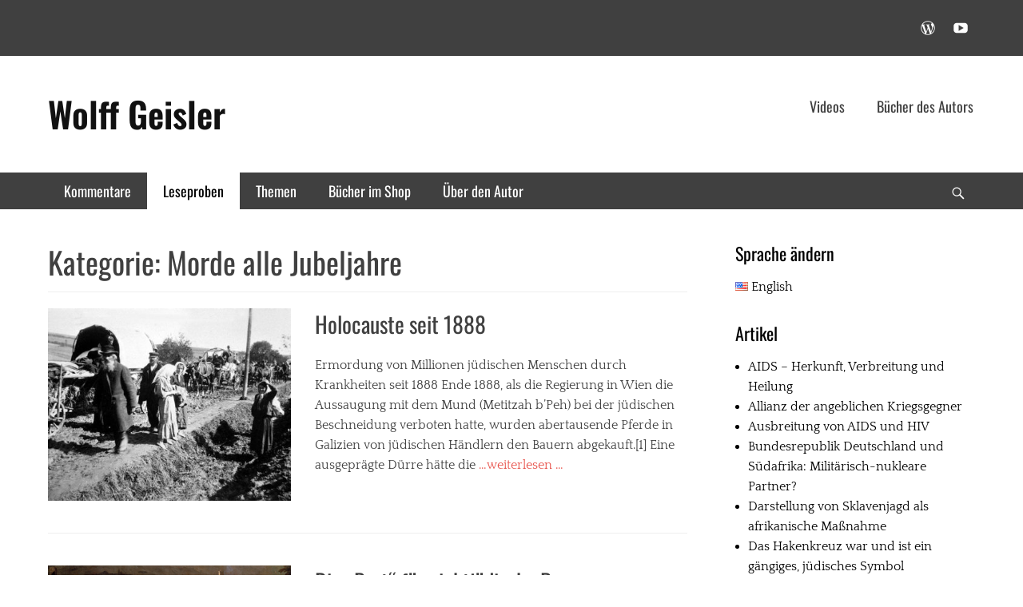

--- FILE ---
content_type: text/html; charset=UTF-8
request_url: https://wolffgeisler.com/category/b-maj/
body_size: 20156
content:
		<!DOCTYPE html>
		<html lang="de">
		
<head>
		<meta charset="UTF-8">
		<meta name="viewport" content="width=device-width, initial-scale=1, minimum-scale=1">
		<link rel="profile" href="http://gmpg.org/xfn/11">
		<meta name='robots' content='index, follow, max-image-preview:large, max-snippet:-1, max-video-preview:-1' />

	<!-- This site is optimized with the Yoast SEO plugin v22.1 - https://yoast.com/wordpress/plugins/seo/ -->
	<title>Morde alle Jubeljahre Archives - Wolff Geisler</title>
	<link rel="canonical" href="https://wolffgeisler.com/category/b-maj/" />
	<meta property="og:locale" content="de_DE" />
	<meta property="og:type" content="article" />
	<meta property="og:title" content="Morde alle Jubeljahre Archives - Wolff Geisler" />
	<meta property="og:url" content="https://wolffgeisler.com/category/b-maj/" />
	<meta property="og:site_name" content="Wolff Geisler" />
	<meta name="twitter:card" content="summary_large_image" />
	<script type="application/ld+json" class="yoast-schema-graph">{"@context":"https://schema.org","@graph":[{"@type":"CollectionPage","@id":"https://wolffgeisler.com/category/b-maj/","url":"https://wolffgeisler.com/category/b-maj/","name":"Morde alle Jubeljahre Archives - Wolff Geisler","isPartOf":{"@id":"https://wolffgeisler.com/#website"},"primaryImageOfPage":{"@id":"https://wolffgeisler.com/category/b-maj/#primaryimage"},"image":{"@id":"https://wolffgeisler.com/category/b-maj/#primaryimage"},"thumbnailUrl":"https://wolffgeisler.com/wp-content/uploads/2019/01/Jewish-refugees-from-Sambor-on-the-road-Eastern-Galicia-1916-1917-BH-Open-Databases.jpg","breadcrumb":{"@id":"https://wolffgeisler.com/category/b-maj/#breadcrumb"},"inLanguage":"de"},{"@type":"ImageObject","inLanguage":"de","@id":"https://wolffgeisler.com/category/b-maj/#primaryimage","url":"https://wolffgeisler.com/wp-content/uploads/2019/01/Jewish-refugees-from-Sambor-on-the-road-Eastern-Galicia-1916-1917-BH-Open-Databases.jpg","contentUrl":"https://wolffgeisler.com/wp-content/uploads/2019/01/Jewish-refugees-from-Sambor-on-the-road-Eastern-Galicia-1916-1917-BH-Open-Databases.jpg","width":581,"height":460},{"@type":"BreadcrumbList","@id":"https://wolffgeisler.com/category/b-maj/#breadcrumb","itemListElement":[{"@type":"ListItem","position":1,"name":"Home","item":"https://wolffgeisler.com/"},{"@type":"ListItem","position":2,"name":"Morde alle Jubeljahre"}]},{"@type":"WebSite","@id":"https://wolffgeisler.com/#website","url":"https://wolffgeisler.com/","name":"Wolff Geisler","description":"","potentialAction":[{"@type":"SearchAction","target":{"@type":"EntryPoint","urlTemplate":"https://wolffgeisler.com/?s={search_term_string}"},"query-input":"required name=search_term_string"}],"inLanguage":"de"}]}</script>
	<!-- / Yoast SEO plugin. -->


<link rel="alternate" type="application/rss+xml" title="Wolff Geisler &raquo; Feed" href="https://wolffgeisler.com/feed/" />
<link rel="alternate" type="application/rss+xml" title="Wolff Geisler &raquo; Kommentar-Feed" href="https://wolffgeisler.com/comments/feed/" />
<link rel="alternate" type="application/rss+xml" title="Wolff Geisler &raquo; Kategorie-Feed für Morde alle Jubeljahre" href="https://wolffgeisler.com/category/b-maj/feed/" />
<script type="text/javascript">
/* <![CDATA[ */
window._wpemojiSettings = {"baseUrl":"https:\/\/s.w.org\/images\/core\/emoji\/14.0.0\/72x72\/","ext":".png","svgUrl":"https:\/\/s.w.org\/images\/core\/emoji\/14.0.0\/svg\/","svgExt":".svg","source":{"concatemoji":"https:\/\/wolffgeisler.com\/wp-includes\/js\/wp-emoji-release.min.js?ver=6.4.7"}};
/*! This file is auto-generated */
!function(i,n){var o,s,e;function c(e){try{var t={supportTests:e,timestamp:(new Date).valueOf()};sessionStorage.setItem(o,JSON.stringify(t))}catch(e){}}function p(e,t,n){e.clearRect(0,0,e.canvas.width,e.canvas.height),e.fillText(t,0,0);var t=new Uint32Array(e.getImageData(0,0,e.canvas.width,e.canvas.height).data),r=(e.clearRect(0,0,e.canvas.width,e.canvas.height),e.fillText(n,0,0),new Uint32Array(e.getImageData(0,0,e.canvas.width,e.canvas.height).data));return t.every(function(e,t){return e===r[t]})}function u(e,t,n){switch(t){case"flag":return n(e,"\ud83c\udff3\ufe0f\u200d\u26a7\ufe0f","\ud83c\udff3\ufe0f\u200b\u26a7\ufe0f")?!1:!n(e,"\ud83c\uddfa\ud83c\uddf3","\ud83c\uddfa\u200b\ud83c\uddf3")&&!n(e,"\ud83c\udff4\udb40\udc67\udb40\udc62\udb40\udc65\udb40\udc6e\udb40\udc67\udb40\udc7f","\ud83c\udff4\u200b\udb40\udc67\u200b\udb40\udc62\u200b\udb40\udc65\u200b\udb40\udc6e\u200b\udb40\udc67\u200b\udb40\udc7f");case"emoji":return!n(e,"\ud83e\udef1\ud83c\udffb\u200d\ud83e\udef2\ud83c\udfff","\ud83e\udef1\ud83c\udffb\u200b\ud83e\udef2\ud83c\udfff")}return!1}function f(e,t,n){var r="undefined"!=typeof WorkerGlobalScope&&self instanceof WorkerGlobalScope?new OffscreenCanvas(300,150):i.createElement("canvas"),a=r.getContext("2d",{willReadFrequently:!0}),o=(a.textBaseline="top",a.font="600 32px Arial",{});return e.forEach(function(e){o[e]=t(a,e,n)}),o}function t(e){var t=i.createElement("script");t.src=e,t.defer=!0,i.head.appendChild(t)}"undefined"!=typeof Promise&&(o="wpEmojiSettingsSupports",s=["flag","emoji"],n.supports={everything:!0,everythingExceptFlag:!0},e=new Promise(function(e){i.addEventListener("DOMContentLoaded",e,{once:!0})}),new Promise(function(t){var n=function(){try{var e=JSON.parse(sessionStorage.getItem(o));if("object"==typeof e&&"number"==typeof e.timestamp&&(new Date).valueOf()<e.timestamp+604800&&"object"==typeof e.supportTests)return e.supportTests}catch(e){}return null}();if(!n){if("undefined"!=typeof Worker&&"undefined"!=typeof OffscreenCanvas&&"undefined"!=typeof URL&&URL.createObjectURL&&"undefined"!=typeof Blob)try{var e="postMessage("+f.toString()+"("+[JSON.stringify(s),u.toString(),p.toString()].join(",")+"));",r=new Blob([e],{type:"text/javascript"}),a=new Worker(URL.createObjectURL(r),{name:"wpTestEmojiSupports"});return void(a.onmessage=function(e){c(n=e.data),a.terminate(),t(n)})}catch(e){}c(n=f(s,u,p))}t(n)}).then(function(e){for(var t in e)n.supports[t]=e[t],n.supports.everything=n.supports.everything&&n.supports[t],"flag"!==t&&(n.supports.everythingExceptFlag=n.supports.everythingExceptFlag&&n.supports[t]);n.supports.everythingExceptFlag=n.supports.everythingExceptFlag&&!n.supports.flag,n.DOMReady=!1,n.readyCallback=function(){n.DOMReady=!0}}).then(function(){return e}).then(function(){var e;n.supports.everything||(n.readyCallback(),(e=n.source||{}).concatemoji?t(e.concatemoji):e.wpemoji&&e.twemoji&&(t(e.twemoji),t(e.wpemoji)))}))}((window,document),window._wpemojiSettings);
/* ]]> */
</script>
<style id='wp-emoji-styles-inline-css' type='text/css'>

	img.wp-smiley, img.emoji {
		display: inline !important;
		border: none !important;
		box-shadow: none !important;
		height: 1em !important;
		width: 1em !important;
		margin: 0 0.07em !important;
		vertical-align: -0.1em !important;
		background: none !important;
		padding: 0 !important;
	}
</style>
<link rel='stylesheet' id='wp-block-library-css' href='https://wolffgeisler.com/wp-includes/css/dist/block-library/style.min.css?ver=6.4.7' type='text/css' media='all' />
<style id='wp-block-library-theme-inline-css' type='text/css'>
.wp-block-audio figcaption{color:#555;font-size:13px;text-align:center}.is-dark-theme .wp-block-audio figcaption{color:hsla(0,0%,100%,.65)}.wp-block-audio{margin:0 0 1em}.wp-block-code{border:1px solid #ccc;border-radius:4px;font-family:Menlo,Consolas,monaco,monospace;padding:.8em 1em}.wp-block-embed figcaption{color:#555;font-size:13px;text-align:center}.is-dark-theme .wp-block-embed figcaption{color:hsla(0,0%,100%,.65)}.wp-block-embed{margin:0 0 1em}.blocks-gallery-caption{color:#555;font-size:13px;text-align:center}.is-dark-theme .blocks-gallery-caption{color:hsla(0,0%,100%,.65)}.wp-block-image figcaption{color:#555;font-size:13px;text-align:center}.is-dark-theme .wp-block-image figcaption{color:hsla(0,0%,100%,.65)}.wp-block-image{margin:0 0 1em}.wp-block-pullquote{border-bottom:4px solid;border-top:4px solid;color:currentColor;margin-bottom:1.75em}.wp-block-pullquote cite,.wp-block-pullquote footer,.wp-block-pullquote__citation{color:currentColor;font-size:.8125em;font-style:normal;text-transform:uppercase}.wp-block-quote{border-left:.25em solid;margin:0 0 1.75em;padding-left:1em}.wp-block-quote cite,.wp-block-quote footer{color:currentColor;font-size:.8125em;font-style:normal;position:relative}.wp-block-quote.has-text-align-right{border-left:none;border-right:.25em solid;padding-left:0;padding-right:1em}.wp-block-quote.has-text-align-center{border:none;padding-left:0}.wp-block-quote.is-large,.wp-block-quote.is-style-large,.wp-block-quote.is-style-plain{border:none}.wp-block-search .wp-block-search__label{font-weight:700}.wp-block-search__button{border:1px solid #ccc;padding:.375em .625em}:where(.wp-block-group.has-background){padding:1.25em 2.375em}.wp-block-separator.has-css-opacity{opacity:.4}.wp-block-separator{border:none;border-bottom:2px solid;margin-left:auto;margin-right:auto}.wp-block-separator.has-alpha-channel-opacity{opacity:1}.wp-block-separator:not(.is-style-wide):not(.is-style-dots){width:100px}.wp-block-separator.has-background:not(.is-style-dots){border-bottom:none;height:1px}.wp-block-separator.has-background:not(.is-style-wide):not(.is-style-dots){height:2px}.wp-block-table{margin:0 0 1em}.wp-block-table td,.wp-block-table th{word-break:normal}.wp-block-table figcaption{color:#555;font-size:13px;text-align:center}.is-dark-theme .wp-block-table figcaption{color:hsla(0,0%,100%,.65)}.wp-block-video figcaption{color:#555;font-size:13px;text-align:center}.is-dark-theme .wp-block-video figcaption{color:hsla(0,0%,100%,.65)}.wp-block-video{margin:0 0 1em}.wp-block-template-part.has-background{margin-bottom:0;margin-top:0;padding:1.25em 2.375em}
</style>
<style id='classic-theme-styles-inline-css' type='text/css'>
/*! This file is auto-generated */
.wp-block-button__link{color:#fff;background-color:#32373c;border-radius:9999px;box-shadow:none;text-decoration:none;padding:calc(.667em + 2px) calc(1.333em + 2px);font-size:1.125em}.wp-block-file__button{background:#32373c;color:#fff;text-decoration:none}
</style>
<style id='global-styles-inline-css' type='text/css'>
body{--wp--preset--color--black: #000000;--wp--preset--color--cyan-bluish-gray: #abb8c3;--wp--preset--color--white: #ffffff;--wp--preset--color--pale-pink: #f78da7;--wp--preset--color--vivid-red: #cf2e2e;--wp--preset--color--luminous-vivid-orange: #ff6900;--wp--preset--color--luminous-vivid-amber: #fcb900;--wp--preset--color--light-green-cyan: #7bdcb5;--wp--preset--color--vivid-green-cyan: #00d084;--wp--preset--color--pale-cyan-blue: #8ed1fc;--wp--preset--color--vivid-cyan-blue: #0693e3;--wp--preset--color--vivid-purple: #9b51e0;--wp--preset--color--gray: #f5f5f5;--wp--preset--color--viking: #4fc3de;--wp--preset--color--blue: #1b8be0;--wp--preset--color--orange: #e8554e;--wp--preset--gradient--vivid-cyan-blue-to-vivid-purple: linear-gradient(135deg,rgba(6,147,227,1) 0%,rgb(155,81,224) 100%);--wp--preset--gradient--light-green-cyan-to-vivid-green-cyan: linear-gradient(135deg,rgb(122,220,180) 0%,rgb(0,208,130) 100%);--wp--preset--gradient--luminous-vivid-amber-to-luminous-vivid-orange: linear-gradient(135deg,rgba(252,185,0,1) 0%,rgba(255,105,0,1) 100%);--wp--preset--gradient--luminous-vivid-orange-to-vivid-red: linear-gradient(135deg,rgba(255,105,0,1) 0%,rgb(207,46,46) 100%);--wp--preset--gradient--very-light-gray-to-cyan-bluish-gray: linear-gradient(135deg,rgb(238,238,238) 0%,rgb(169,184,195) 100%);--wp--preset--gradient--cool-to-warm-spectrum: linear-gradient(135deg,rgb(74,234,220) 0%,rgb(151,120,209) 20%,rgb(207,42,186) 40%,rgb(238,44,130) 60%,rgb(251,105,98) 80%,rgb(254,248,76) 100%);--wp--preset--gradient--blush-light-purple: linear-gradient(135deg,rgb(255,206,236) 0%,rgb(152,150,240) 100%);--wp--preset--gradient--blush-bordeaux: linear-gradient(135deg,rgb(254,205,165) 0%,rgb(254,45,45) 50%,rgb(107,0,62) 100%);--wp--preset--gradient--luminous-dusk: linear-gradient(135deg,rgb(255,203,112) 0%,rgb(199,81,192) 50%,rgb(65,88,208) 100%);--wp--preset--gradient--pale-ocean: linear-gradient(135deg,rgb(255,245,203) 0%,rgb(182,227,212) 50%,rgb(51,167,181) 100%);--wp--preset--gradient--electric-grass: linear-gradient(135deg,rgb(202,248,128) 0%,rgb(113,206,126) 100%);--wp--preset--gradient--midnight: linear-gradient(135deg,rgb(2,3,129) 0%,rgb(40,116,252) 100%);--wp--preset--font-size--small: 14px;--wp--preset--font-size--medium: 20px;--wp--preset--font-size--large: 42px;--wp--preset--font-size--x-large: 42px;--wp--preset--font-size--normal: 18px;--wp--preset--font-size--huge: 54px;--wp--preset--spacing--20: 0.44rem;--wp--preset--spacing--30: 0.67rem;--wp--preset--spacing--40: 1rem;--wp--preset--spacing--50: 1.5rem;--wp--preset--spacing--60: 2.25rem;--wp--preset--spacing--70: 3.38rem;--wp--preset--spacing--80: 5.06rem;--wp--preset--shadow--natural: 6px 6px 9px rgba(0, 0, 0, 0.2);--wp--preset--shadow--deep: 12px 12px 50px rgba(0, 0, 0, 0.4);--wp--preset--shadow--sharp: 6px 6px 0px rgba(0, 0, 0, 0.2);--wp--preset--shadow--outlined: 6px 6px 0px -3px rgba(255, 255, 255, 1), 6px 6px rgba(0, 0, 0, 1);--wp--preset--shadow--crisp: 6px 6px 0px rgba(0, 0, 0, 1);}:where(.is-layout-flex){gap: 0.5em;}:where(.is-layout-grid){gap: 0.5em;}body .is-layout-flow > .alignleft{float: left;margin-inline-start: 0;margin-inline-end: 2em;}body .is-layout-flow > .alignright{float: right;margin-inline-start: 2em;margin-inline-end: 0;}body .is-layout-flow > .aligncenter{margin-left: auto !important;margin-right: auto !important;}body .is-layout-constrained > .alignleft{float: left;margin-inline-start: 0;margin-inline-end: 2em;}body .is-layout-constrained > .alignright{float: right;margin-inline-start: 2em;margin-inline-end: 0;}body .is-layout-constrained > .aligncenter{margin-left: auto !important;margin-right: auto !important;}body .is-layout-constrained > :where(:not(.alignleft):not(.alignright):not(.alignfull)){max-width: var(--wp--style--global--content-size);margin-left: auto !important;margin-right: auto !important;}body .is-layout-constrained > .alignwide{max-width: var(--wp--style--global--wide-size);}body .is-layout-flex{display: flex;}body .is-layout-flex{flex-wrap: wrap;align-items: center;}body .is-layout-flex > *{margin: 0;}body .is-layout-grid{display: grid;}body .is-layout-grid > *{margin: 0;}:where(.wp-block-columns.is-layout-flex){gap: 2em;}:where(.wp-block-columns.is-layout-grid){gap: 2em;}:where(.wp-block-post-template.is-layout-flex){gap: 1.25em;}:where(.wp-block-post-template.is-layout-grid){gap: 1.25em;}.has-black-color{color: var(--wp--preset--color--black) !important;}.has-cyan-bluish-gray-color{color: var(--wp--preset--color--cyan-bluish-gray) !important;}.has-white-color{color: var(--wp--preset--color--white) !important;}.has-pale-pink-color{color: var(--wp--preset--color--pale-pink) !important;}.has-vivid-red-color{color: var(--wp--preset--color--vivid-red) !important;}.has-luminous-vivid-orange-color{color: var(--wp--preset--color--luminous-vivid-orange) !important;}.has-luminous-vivid-amber-color{color: var(--wp--preset--color--luminous-vivid-amber) !important;}.has-light-green-cyan-color{color: var(--wp--preset--color--light-green-cyan) !important;}.has-vivid-green-cyan-color{color: var(--wp--preset--color--vivid-green-cyan) !important;}.has-pale-cyan-blue-color{color: var(--wp--preset--color--pale-cyan-blue) !important;}.has-vivid-cyan-blue-color{color: var(--wp--preset--color--vivid-cyan-blue) !important;}.has-vivid-purple-color{color: var(--wp--preset--color--vivid-purple) !important;}.has-black-background-color{background-color: var(--wp--preset--color--black) !important;}.has-cyan-bluish-gray-background-color{background-color: var(--wp--preset--color--cyan-bluish-gray) !important;}.has-white-background-color{background-color: var(--wp--preset--color--white) !important;}.has-pale-pink-background-color{background-color: var(--wp--preset--color--pale-pink) !important;}.has-vivid-red-background-color{background-color: var(--wp--preset--color--vivid-red) !important;}.has-luminous-vivid-orange-background-color{background-color: var(--wp--preset--color--luminous-vivid-orange) !important;}.has-luminous-vivid-amber-background-color{background-color: var(--wp--preset--color--luminous-vivid-amber) !important;}.has-light-green-cyan-background-color{background-color: var(--wp--preset--color--light-green-cyan) !important;}.has-vivid-green-cyan-background-color{background-color: var(--wp--preset--color--vivid-green-cyan) !important;}.has-pale-cyan-blue-background-color{background-color: var(--wp--preset--color--pale-cyan-blue) !important;}.has-vivid-cyan-blue-background-color{background-color: var(--wp--preset--color--vivid-cyan-blue) !important;}.has-vivid-purple-background-color{background-color: var(--wp--preset--color--vivid-purple) !important;}.has-black-border-color{border-color: var(--wp--preset--color--black) !important;}.has-cyan-bluish-gray-border-color{border-color: var(--wp--preset--color--cyan-bluish-gray) !important;}.has-white-border-color{border-color: var(--wp--preset--color--white) !important;}.has-pale-pink-border-color{border-color: var(--wp--preset--color--pale-pink) !important;}.has-vivid-red-border-color{border-color: var(--wp--preset--color--vivid-red) !important;}.has-luminous-vivid-orange-border-color{border-color: var(--wp--preset--color--luminous-vivid-orange) !important;}.has-luminous-vivid-amber-border-color{border-color: var(--wp--preset--color--luminous-vivid-amber) !important;}.has-light-green-cyan-border-color{border-color: var(--wp--preset--color--light-green-cyan) !important;}.has-vivid-green-cyan-border-color{border-color: var(--wp--preset--color--vivid-green-cyan) !important;}.has-pale-cyan-blue-border-color{border-color: var(--wp--preset--color--pale-cyan-blue) !important;}.has-vivid-cyan-blue-border-color{border-color: var(--wp--preset--color--vivid-cyan-blue) !important;}.has-vivid-purple-border-color{border-color: var(--wp--preset--color--vivid-purple) !important;}.has-vivid-cyan-blue-to-vivid-purple-gradient-background{background: var(--wp--preset--gradient--vivid-cyan-blue-to-vivid-purple) !important;}.has-light-green-cyan-to-vivid-green-cyan-gradient-background{background: var(--wp--preset--gradient--light-green-cyan-to-vivid-green-cyan) !important;}.has-luminous-vivid-amber-to-luminous-vivid-orange-gradient-background{background: var(--wp--preset--gradient--luminous-vivid-amber-to-luminous-vivid-orange) !important;}.has-luminous-vivid-orange-to-vivid-red-gradient-background{background: var(--wp--preset--gradient--luminous-vivid-orange-to-vivid-red) !important;}.has-very-light-gray-to-cyan-bluish-gray-gradient-background{background: var(--wp--preset--gradient--very-light-gray-to-cyan-bluish-gray) !important;}.has-cool-to-warm-spectrum-gradient-background{background: var(--wp--preset--gradient--cool-to-warm-spectrum) !important;}.has-blush-light-purple-gradient-background{background: var(--wp--preset--gradient--blush-light-purple) !important;}.has-blush-bordeaux-gradient-background{background: var(--wp--preset--gradient--blush-bordeaux) !important;}.has-luminous-dusk-gradient-background{background: var(--wp--preset--gradient--luminous-dusk) !important;}.has-pale-ocean-gradient-background{background: var(--wp--preset--gradient--pale-ocean) !important;}.has-electric-grass-gradient-background{background: var(--wp--preset--gradient--electric-grass) !important;}.has-midnight-gradient-background{background: var(--wp--preset--gradient--midnight) !important;}.has-small-font-size{font-size: var(--wp--preset--font-size--small) !important;}.has-medium-font-size{font-size: var(--wp--preset--font-size--medium) !important;}.has-large-font-size{font-size: var(--wp--preset--font-size--large) !important;}.has-x-large-font-size{font-size: var(--wp--preset--font-size--x-large) !important;}
.wp-block-navigation a:where(:not(.wp-element-button)){color: inherit;}
:where(.wp-block-post-template.is-layout-flex){gap: 1.25em;}:where(.wp-block-post-template.is-layout-grid){gap: 1.25em;}
:where(.wp-block-columns.is-layout-flex){gap: 2em;}:where(.wp-block-columns.is-layout-grid){gap: 2em;}
.wp-block-pullquote{font-size: 1.5em;line-height: 1.6;}
</style>
<link rel='stylesheet' id='woocommerce-layout-css' href='https://wolffgeisler.com/wp-content/plugins/woocommerce/assets/css/woocommerce-layout.css?ver=8.5.4' type='text/css' media='all' />
<link rel='stylesheet' id='woocommerce-smallscreen-css' href='https://wolffgeisler.com/wp-content/plugins/woocommerce/assets/css/woocommerce-smallscreen.css?ver=8.5.4' type='text/css' media='only screen and (max-width: 768px)' />
<link rel='stylesheet' id='woocommerce-general-css' href='https://wolffgeisler.com/wp-content/plugins/woocommerce/assets/css/woocommerce.css?ver=8.5.4' type='text/css' media='all' />
<style id='woocommerce-inline-inline-css' type='text/css'>
.woocommerce form .form-row .required { visibility: visible; }
</style>
<link rel='stylesheet' id='parent-style-css' href='https://wolffgeisler.com/wp-content/themes/clean-magazine/style.css?ver=6.4.7' type='text/css' media='all' />
<link rel='stylesheet' id='clean-magazine-fonts-css' href='https://wolffgeisler.com/wp-content/fonts/7d455598a82adf6545f46f3d13d725a5.css' type='text/css' media='all' />
<link rel='stylesheet' id='clean-magazine-style-css' href='https://wolffgeisler.com/wp-content/themes/clean-magazine-child/style.css?ver=1.0.0' type='text/css' media='all' />
<link rel='stylesheet' id='clean-magazine-block-style-css' href='https://wolffgeisler.com/wp-content/themes/clean-magazine/css/blocks.css?ver=1.0.0' type='text/css' media='all' />
<link rel='stylesheet' id='genericons-css' href='https://wolffgeisler.com/wp-content/themes/clean-magazine/css/genericons/genericons.css?ver=3.4.1' type='text/css' media='all' />
<script type="text/javascript" src="https://wolffgeisler.com/wp-includes/js/jquery/jquery.min.js?ver=3.7.1" id="jquery-core-js"></script>
<script type="text/javascript" src="https://wolffgeisler.com/wp-includes/js/jquery/jquery-migrate.min.js?ver=3.4.1" id="jquery-migrate-js"></script>
<script type="text/javascript" src="https://wolffgeisler.com/wp-content/plugins/woocommerce/assets/js/jquery-blockui/jquery.blockUI.min.js?ver=2.7.0-wc.8.5.4" id="jquery-blockui-js" defer="defer" data-wp-strategy="defer"></script>
<script type="text/javascript" id="wc-add-to-cart-js-extra">
/* <![CDATA[ */
var wc_add_to_cart_params = {"ajax_url":"\/wp-admin\/admin-ajax.php","wc_ajax_url":"\/?wc-ajax=%%endpoint%%","i18n_view_cart":"Warenkorb anzeigen","cart_url":"https:\/\/wolffgeisler.com\/warenkorb\/","is_cart":"","cart_redirect_after_add":"no"};
/* ]]> */
</script>
<script type="text/javascript" src="https://wolffgeisler.com/wp-content/plugins/woocommerce/assets/js/frontend/add-to-cart.min.js?ver=8.5.4" id="wc-add-to-cart-js" defer="defer" data-wp-strategy="defer"></script>
<script type="text/javascript" src="https://wolffgeisler.com/wp-content/plugins/woocommerce/assets/js/js-cookie/js.cookie.min.js?ver=2.1.4-wc.8.5.4" id="js-cookie-js" defer="defer" data-wp-strategy="defer"></script>
<script type="text/javascript" id="woocommerce-js-extra">
/* <![CDATA[ */
var woocommerce_params = {"ajax_url":"\/wp-admin\/admin-ajax.php","wc_ajax_url":"\/?wc-ajax=%%endpoint%%"};
/* ]]> */
</script>
<script type="text/javascript" src="https://wolffgeisler.com/wp-content/plugins/woocommerce/assets/js/frontend/woocommerce.min.js?ver=8.5.4" id="woocommerce-js" defer="defer" data-wp-strategy="defer"></script>
<script type="text/javascript" src="https://wolffgeisler.com/wp-content/themes/clean-magazine/js/jquery.sidr.min.js?ver=2.2.1.1" id="jquery-sidr-js"></script>
<script type="text/javascript" src="https://wolffgeisler.com/wp-content/themes/clean-magazine/js/clean-magazine-custom-scripts.min.js" id="clean-magazine-custom-scripts-js"></script>
<!--[if lt IE 9]>
<script type="text/javascript" src="https://wolffgeisler.com/wp-content/themes/clean-magazine/js/html5.min.js?ver=3.7.3" id="clean-magazine-html5-js"></script>
<![endif]-->
<link rel="https://api.w.org/" href="https://wolffgeisler.com/wp-json/" /><link rel="alternate" type="application/json" href="https://wolffgeisler.com/wp-json/wp/v2/categories/93" /><link rel="EditURI" type="application/rsd+xml" title="RSD" href="https://wolffgeisler.com/xmlrpc.php?rsd" />
<meta name="generator" content="WordPress 6.4.7" />
<meta name="generator" content="WooCommerce 8.5.4" />
<link rel="alternate" hreflang="de" href="" title="Deutsch" />
<link rel="alternate" hreflang="en" href="https://wolffgeisler.com/en/" title="English" />
	<noscript><style>.woocommerce-product-gallery{ opacity: 1 !important; }</style></noscript>
	<link rel="icon" href="https://wolffgeisler.com/wp-content/uploads/2017/02/cropped-icon-32x32.png" sizes="32x32" />
<link rel="icon" href="https://wolffgeisler.com/wp-content/uploads/2017/02/cropped-icon-192x192.png" sizes="192x192" />
<link rel="apple-touch-icon" href="https://wolffgeisler.com/wp-content/uploads/2017/02/cropped-icon-180x180.png" />
<meta name="msapplication-TileImage" content="https://wolffgeisler.com/wp-content/uploads/2017/02/cropped-icon-270x270.png" />
</head>

<body class="archive category category-b-maj category-93 wp-embed-responsive theme-clean-magazine woocommerce-no-js two-columns content-left excerpt-image-left mobile-menu-two">


		<div id="page" class="hfeed site">
					<aside role="complementary" id="header-top" class="header-top-bar">
				<div class="wrapper">
											<div class="header-top-right">
							<section class="widget widget_clean_magazine_social_icons" id="header-right-social-icons">
								<div class="widget-wrap">
									<a class="genericon_parent genericon genericon-wordpress" target="_blank" title="WordPress" href="https://de.wikipedia.org/wiki/Wolff_Geisler"><span class="screen-reader-text">WordPress</span> </a><a class="genericon_parent genericon genericon-youtube" target="_blank" title="YouTube" href="https://www.youtube.com/channel/UCFu-9DZrsIHqUkvxcxpXEAA"><span class="screen-reader-text">YouTube</span> </a>								</div><!-- .widget-wrap -->
							</section><!-- #header-right-social-icons -->
						</div><!-- .header-top-right -->
									</div><!-- .wrapper -->
			</aside><!-- #header-top -->
				<header id="masthead" role="banner">
			<div class="wrapper">
		
    <div id="mobile-header-left-menu" class="mobile-menu-anchor primary-menu">
        <a href="#mobile-header-left-nav" id="header-left-menu" class="genericon genericon-menu">
            <span class="mobile-menu-text">Menü</span>
        </a>
    </div><!-- #mobile-header-menu -->

        <div id="mobile-header-right-menu" class="mobile-menu-anchor secondary-menu">
        <a href="#mobile-header-right-nav" id="header-right-menu" class="genericon genericon-menu">
            <span class="mobile-menu-text">Header-Menü rechts</span>
        </a>
    </div><!-- #mobile-header-menu -->

    <div id="site-branding"><div id="site-header"><p class="site-title"><a href="https://wolffgeisler.com/">Wolff Geisler</a></p><p class="site-description"></p>
		</div><!-- #site-header --></div><!-- #site-branding-->
<aside class="sidebar sidebar-header-right widget-area site-navigation">
			<section class="widget widget_nav_menu" id="header-right-menu-widget">
			<div class="widget-wrap">
		    	<nav class="nav-header-right" role="navigation">
		            <div class="wrapper">
		                <h3 class="assistive-text">Header-Menü rechts</h3>
		                <div class="screen-reader-text skip-link"><a href="#content" title="Weiter zum Inhalt">Weiter zum Inhalt</a></div>
		                <div class="menu-top-side-de-container"><ul id="menu-top-side-de" class="menu clean-magazine-nav-menu"><li id="menu-item-1453" class="menu-item menu-item-type-post_type menu-item-object-page menu-item-has-children menu-item-1453"><a href="https://wolffgeisler.com/videos/">Videos</a>
<ul class="sub-menu">
	<li id="menu-item-1577" class="menu-item menu-item-type-post_type menu-item-object-page menu-item-1577"><a href="https://wolffgeisler.com/metzitza-bpeh-grundlage-des-judentums/">Metzitza b’Peh – Grundlage des Judentums</a></li>
	<li id="menu-item-1576" class="menu-item menu-item-type-post_type menu-item-object-page menu-item-1576"><a href="https://wolffgeisler.com/mechanismen-kurz-und-langfristige-folgen-und-zweck-der-beschneidung-mit-metzitza-bpeh/">Mechanismen, kurz- und langfristige Folgen und Zweck der Beschneidung mit Metzitza b’Peh</a></li>
	<li id="menu-item-1593" class="menu-item menu-item-type-post_type menu-item-object-page menu-item-1593"><a href="https://wolffgeisler.com/deutsche-ruestungsexporte-tv-diskussion-mit-willy-brandt/">TV-Diskussion mit Wily Brandt über deutsche Rüstungsexporte</a></li>
</ul>
</li>
<li id="menu-item-1738" class="menu-item menu-item-type-post_type menu-item-object-page menu-item-home menu-item-1738"><a href="https://wolffgeisler.com/">Bücher des Autors</a></li>
</ul></div>		        	</div><!-- .wrapper -->
		        </nav><!-- .nav-header-right -->
		   	</div>
		</section>
	</aside><!-- .sidebar .header-sidebar .widget-area -->

		<div id="mobile-search-container">
			
<form role="search" method="get" class="search-form" action="https://wolffgeisler.com/">
	<label>
		<span class="screen-reader-text">Suche nach:</span>
		<input type="search" class="search-field" placeholder="Suchen..." value="" name="s" title="Suche nach:">
	</label>
	<input type="submit" class="search-submit" value="Suchen">
</form>
		</div>
					</div><!-- .wrapper -->
		</header><!-- #masthead -->
		<!-- Disable Header Image -->	<nav class="site-navigation nav-primary search-enabled" role="navigation">
        <div class="wrapper">
            <h3 class="assistive-text">Hauptmenü</h3>
            <div class="screen-reader-text skip-link"><a href="#content" title="Weiter zum Inhalt">Weiter zum Inhalt</a></div>
            <ul id="menu-hauptmenu_de" class="menu clean-magazine-nav-menu"><li id="menu-item-1689" class="menu-item menu-item-type-taxonomy menu-item-object-category menu-item-has-children menu-item-1689"><a href="https://wolffgeisler.com/category/kommentare/">Kommentare</a>
<ul class="sub-menu">
	<li id="menu-item-1690" class="menu-item menu-item-type-post_type menu-item-object-post menu-item-1690"><a href="https://wolffgeisler.com/hoechstes-lob-fuer-wahrnehmungsstoerung-in-der-wissenschaft/">„Höchstes Lob“ für Wahrnehmungsstörung in der Wissenschaft</a></li>
	<li id="menu-item-1303" class="menu-item menu-item-type-post_type menu-item-object-post menu-item-1303"><a href="https://wolffgeisler.com/darstellung-von-sklavenjagd-als-afrikanische-massnahme/">Darstellung von Sklavenjagd als afrikanische Maßnahme</a></li>
	<li id="menu-item-1293" class="menu-item menu-item-type-post_type menu-item-object-post menu-item-1293"><a href="https://wolffgeisler.com/reichstagsbrand-27-02-1933/">Reichstagsbrand 27.02.1933</a></li>
</ul>
</li>
<li id="menu-item-1182" class="menu-item menu-item-type-post_type menu-item-object-page current-menu-ancestor current-menu-parent current_page_parent current_page_ancestor menu-item-has-children menu-item-1182"><a href="https://wolffgeisler.com/artikel-nach-buechern/">Leseproben</a>
<ul class="sub-menu">
	<li id="menu-item-1502" class="menu-item menu-item-type-taxonomy menu-item-object-category current-menu-item menu-item-1502"><a href="https://wolffgeisler.com/category/b-maj/" aria-current="page">Morde alle Jubeljahre</a></li>
	<li id="menu-item-1505" class="menu-item menu-item-type-taxonomy menu-item-object-category menu-item-1505"><a href="https://wolffgeisler.com/category/b-buh/">Bankiers überm Hakenkreuz</a></li>
	<li id="menu-item-1503" class="menu-item menu-item-type-taxonomy menu-item-object-category menu-item-1503"><a href="https://wolffgeisler.com/category/b-aids/">AIDS: Herkunft, Verbreitung und Heilung</a></li>
	<li id="menu-item-1504" class="menu-item menu-item-type-taxonomy menu-item-object-category menu-item-1504"><a href="https://wolffgeisler.com/category/b-bse/">Die Massenerkrankungen an Rinderwahnsinn (BSE)</a></li>
</ul>
</li>
<li id="menu-item-1178" class="menu-item menu-item-type-post_type menu-item-object-page menu-item-has-children menu-item-1178"><a href="https://wolffgeisler.com/themen/">Themen</a>
<ul class="sub-menu">
	<li id="menu-item-106" class="menu-item menu-item-type-taxonomy menu-item-object-category menu-item-106"><a href="https://wolffgeisler.com/category/biologischewaffen/">Biologische Waffen</a></li>
	<li id="menu-item-107" class="menu-item menu-item-type-taxonomy menu-item-object-category menu-item-107"><a href="https://wolffgeisler.com/category/rassismus/">Rassismus</a></li>
	<li id="menu-item-103" class="menu-item menu-item-type-taxonomy menu-item-object-category menu-item-103"><a href="https://wolffgeisler.com/category/beschneidung/">Beschneidung</a></li>
	<li id="menu-item-108" class="menu-item menu-item-type-taxonomy menu-item-object-category menu-item-108"><a href="https://wolffgeisler.com/category/ruestung/">Rüstung</a></li>
	<li id="menu-item-104" class="menu-item menu-item-type-taxonomy menu-item-object-category menu-item-104"><a href="https://wolffgeisler.com/category/aidshiv/">AIDS / HIV</a></li>
	<li id="menu-item-310" class="menu-item menu-item-type-taxonomy menu-item-object-category menu-item-310"><a href="https://wolffgeisler.com/category/sklavenhandel/">Sklavenhandel</a></li>
	<li id="menu-item-1177" class="menu-item menu-item-type-taxonomy menu-item-object-category menu-item-1177"><a href="https://wolffgeisler.com/category/sonstiges/">Sonstiges</a></li>
</ul>
</li>
<li id="menu-item-1223" class="menu-item menu-item-type-post_type menu-item-object-page menu-item-has-children menu-item-1223"><a href="https://wolffgeisler.com/buecher/">Bücher im Shop</a>
<ul class="sub-menu">
	<li id="menu-item-1228" class="menu-item menu-item-type-post_type menu-item-object-product menu-item-1228"><a href="https://wolffgeisler.com/produkt/bankiers-ueberm-hakenkreuz-ziel-der-geldgeber-adolf-hitlers/">Bankiers überm Hakenkreuz</a></li>
	<li id="menu-item-1226" class="menu-item menu-item-type-post_type menu-item-object-product menu-item-1226"><a href="https://wolffgeisler.com/produkt/aids-herkunft-verbreitung-und-heilung/">AIDS – Herkunft, Verbreitung und Heilung</a></li>
	<li id="menu-item-1225" class="menu-item menu-item-type-post_type menu-item-object-product menu-item-1225"><a href="https://wolffgeisler.com/produkt/die-massenerkrankungen-an-rinderwahnsinn-werden-durch-die-kuenstliche-verbreitung-von-retroviralen-teilen-die-in-campylobacter-mikroben-gezuechtet-wurden-ausgeloest/">Die Massenerkrankungen an Rinderwahnsinn</a></li>
</ul>
</li>
<li id="menu-item-588" class="menu-item menu-item-type-custom menu-item-object-custom menu-item-has-children menu-item-588"><a>Über den Autor</a>
<ul class="sub-menu">
	<li id="menu-item-168" class="menu-item menu-item-type-post_type menu-item-object-page menu-item-168"><a href="https://wolffgeisler.com/alle-menschen-sind-im-jubeljahr-2044-frei-von-schulden/">Ziel</a></li>
	<li id="menu-item-462" class="menu-item menu-item-type-post_type menu-item-object-page menu-item-462"><a href="https://wolffgeisler.com/vita-2/">Vita</a></li>
	<li id="menu-item-1236" class="menu-item menu-item-type-post_type menu-item-object-page menu-item-1236"><a href="https://wolffgeisler.com/publikationen/">Publikationen</a></li>
	<li id="menu-item-180" class="menu-item menu-item-type-post_type menu-item-object-post menu-item-180"><a href="https://wolffgeisler.com/mit-lust-gegen-die-maechtigen/">&#8222;Mit Lust gegen die Mächtigen&#8220; in &#8222;Die Zeit&#8220;</a></li>
</ul>
</li>
</ul>                <div id="search-toggle" class="genericon">
                    <a class="screen-reader-text" href="#search-container">Suche</a>
                </div>

                <div id="search-container" class="displaynone">
                    
<form role="search" method="get" class="search-form" action="https://wolffgeisler.com/">
	<label>
		<span class="screen-reader-text">Suche nach:</span>
		<input type="search" class="search-field" placeholder="Suchen..." value="" name="s" title="Suche nach:">
	</label>
	<input type="submit" class="search-submit" value="Suchen">
</form>
                </div>
    	</div><!-- .wrapper -->
    </nav><!-- .nav-primary -->
    		<div id="content" class="site-content">
			<div class="wrapper">
			<div id="primary" class="content-area">
				<main id="main" class="site-main" role="main">
		
	
		<header class="page-header">
			<h1 class="page-title">Kategorie: <span>Morde alle Jubeljahre</span></h1>		</header><!-- .page-header -->

				
			<article id="post-1128" class="post-1128 post type-post status-publish format-standard has-post-thumbnail hentry category-biologischewaffen category-b-maj category-rassismus excerpt-image-left">
	<div class="archive-post-wrap">
					<figure class="featured-image">
	            <a rel="bookmark" href="https://wolffgeisler.com/holocauste-seit-1888/">
	            <img width="325" height="257" src="https://wolffgeisler.com/wp-content/uploads/2019/01/Jewish-refugees-from-Sambor-on-the-road-Eastern-Galicia-1916-1917-BH-Open-Databases.jpg" class="attachment-clean-magazine-landscape size-clean-magazine-landscape wp-post-image" alt="" decoding="async" fetchpriority="high" srcset="https://wolffgeisler.com/wp-content/uploads/2019/01/Jewish-refugees-from-Sambor-on-the-road-Eastern-Galicia-1916-1917-BH-Open-Databases.jpg 581w, https://wolffgeisler.com/wp-content/uploads/2019/01/Jewish-refugees-from-Sambor-on-the-road-Eastern-Galicia-1916-1917-BH-Open-Databases-300x238.jpg 300w, https://wolffgeisler.com/wp-content/uploads/2019/01/Jewish-refugees-from-Sambor-on-the-road-Eastern-Galicia-1916-1917-BH-Open-Databases-400x317.jpg 400w" sizes="(max-width: 325px) 100vw, 325px" />				</a>
	        </figure>
	   	
		<div class="entry-container">
			<header class="entry-header">
				<h2 class="entry-title"><a href="https://wolffgeisler.com/holocauste-seit-1888/" rel="bookmark">Holocauste seit 1888</a></h2>

				
					<p class="entry-meta"></p><!-- .entry-meta -->
							</header><!-- .entry-header -->

							<div class="entry-summary">
					<p>Ermordung von Millionen jüdischen Menschen durch Krankheiten seit 1888 Ende 1888, als die Regierung in Wien die Aussaugung mit dem Mund (Metitzah b’Peh) bei der jüdischen Beschneidung verboten hatte, wurden abertausende Pferde in Galizien von jüdischen Händlern den Bauern abgekauft.[1] Eine ausgeprägte Dürre hätte die <a class="more-link" href="https://wolffgeisler.com/holocauste-seit-1888/">&#8230;weiterlesen &#8230;</a></p>
				</div><!-- .entry-summary -->
			
			<footer class="entry-footer">
				<p class="entry-meta"><span class="cat-links"><span class="screen-reader-text">Kategorien</span><a href="https://wolffgeisler.com/category/biologischewaffen/" rel="category tag">Biologische Waffen</a>, <a href="https://wolffgeisler.com/category/b-maj/" rel="category tag">Morde alle Jubeljahre</a>, <a href="https://wolffgeisler.com/category/rassismus/" rel="category tag">Rassismus</a></span></p><!-- .entry-meta -->			</footer><!-- .entry-footer -->
		</div><!-- .entry-container -->
	</div><!-- .archive-post-wrap -->
</article><!-- #post -->
		
			<article id="post-457" class="post-457 post type-post status-publish format-standard has-post-thumbnail hentry category-biologischewaffen category-b-maj excerpt-image-left">
	<div class="archive-post-wrap">
					<figure class="featured-image">
	            <a rel="bookmark" href="https://wolffgeisler.com/die-pest-fuer-nichtjuedische-personen/">
	            <img width="385" height="257" src="https://wolffgeisler.com/wp-content/uploads/2017/11/Pest.jpg" class="attachment-clean-magazine-landscape size-clean-magazine-landscape wp-post-image" alt="" decoding="async" />				</a>
	        </figure>
	   	
		<div class="entry-container">
			<header class="entry-header">
				<h2 class="entry-title"><a href="https://wolffgeisler.com/die-pest-fuer-nichtjuedische-personen/" rel="bookmark">Die „Pest“ für nichtjüdische Personen</a></h2>

				
					<p class="entry-meta"></p><!-- .entry-meta -->
							</header><!-- .entry-header -->

							<div class="entry-summary">
					<p>Der Erreger der für die meisten Menschen akut tödlichen Pest, eine Art der Bakterie Yersinia pestis, kann durch Aufnahme mit der Nahrung (in Blutprodukten in z.B. Wasser, in Fleisch von erkrankten Tieren), durch Tröpfchen in der Luft, z.B. von Mensch zu Mensch, durch Versprühen von <a class="more-link" href="https://wolffgeisler.com/die-pest-fuer-nichtjuedische-personen/">&#8230;weiterlesen &#8230;</a></p>
				</div><!-- .entry-summary -->
			
			<footer class="entry-footer">
				<p class="entry-meta"><span class="cat-links"><span class="screen-reader-text">Kategorien</span><a href="https://wolffgeisler.com/category/biologischewaffen/" rel="category tag">Biologische Waffen</a>, <a href="https://wolffgeisler.com/category/b-maj/" rel="category tag">Morde alle Jubeljahre</a></span></p><!-- .entry-meta -->			</footer><!-- .entry-footer -->
		</div><!-- .entry-container -->
	</div><!-- .archive-post-wrap -->
</article><!-- #post -->
		
			<article id="post-447" class="post-447 post type-post status-publish format-standard has-post-thumbnail hentry category-b-maj category-rassismus excerpt-image-left">
	<div class="archive-post-wrap">
					<figure class="featured-image">
	            <a rel="bookmark" href="https://wolffgeisler.com/verbrechen-gegen-juedische-personen-durch-als-nichtjuedisch-getarnte-nationalsozialistische-personen/">
	            <img width="385" height="243" src="https://wolffgeisler.com/wp-content/uploads/2017/11/Hitler_Goering_Goebbels_and_Hess.jpg" class="attachment-clean-magazine-landscape size-clean-magazine-landscape wp-post-image" alt="" decoding="async" />				</a>
	        </figure>
	   	
		<div class="entry-container">
			<header class="entry-header">
				<h2 class="entry-title"><a href="https://wolffgeisler.com/verbrechen-gegen-juedische-personen-durch-als-nichtjuedisch-getarnte-nationalsozialistische-personen/" rel="bookmark">Verbrechen gegen jüdische Personen durch als nichtjüdisch getarnte, nationalsozialistische Personen</a></h2>

				
					<p class="entry-meta"></p><!-- .entry-meta -->
							</header><!-- .entry-header -->

							<div class="entry-summary">
					<p>Der jüdische britische Zeitungsverleger Lord William Maxwell Aitken Beaverbrook schrieb 1931, dass viele Antisemiten jüdischer Rasse seien. Er schrieb über ein Gespräch mit Alfred Rosenberg: „Er ist ein entschiedener Antisemit, und wie so mancher andere Judengegner trägt er ihre rassischen Merkmale im Gesicht.“[101] Gemäß Hannah <a class="more-link" href="https://wolffgeisler.com/verbrechen-gegen-juedische-personen-durch-als-nichtjuedisch-getarnte-nationalsozialistische-personen/">&#8230;weiterlesen &#8230;</a></p>
				</div><!-- .entry-summary -->
			
			<footer class="entry-footer">
				<p class="entry-meta"><span class="cat-links"><span class="screen-reader-text">Kategorien</span><a href="https://wolffgeisler.com/category/b-maj/" rel="category tag">Morde alle Jubeljahre</a>, <a href="https://wolffgeisler.com/category/rassismus/" rel="category tag">Rassismus</a></span></p><!-- .entry-meta -->			</footer><!-- .entry-footer -->
		</div><!-- .entry-container -->
	</div><!-- .archive-post-wrap -->
</article><!-- #post -->
		
			<article id="post-421" class="post-421 post type-post status-publish format-standard has-post-thumbnail hentry category-b-maj category-ruestung excerpt-image-left">
	<div class="archive-post-wrap">
					<figure class="featured-image">
	            <a rel="bookmark" href="https://wolffgeisler.com/deutsche-waffen-seit-1944-gegen-palaestinenser/">
	            <img width="371" height="257" src="https://wolffgeisler.com/wp-content/uploads/2017/11/IDF_women_soldiers_in_basic_training_1954_טירוניות_בבה.jpg" class="attachment-clean-magazine-landscape size-clean-magazine-landscape wp-post-image" alt="" decoding="async" loading="lazy" />				</a>
	        </figure>
	   	
		<div class="entry-container">
			<header class="entry-header">
				<h2 class="entry-title"><a href="https://wolffgeisler.com/deutsche-waffen-seit-1944-gegen-palaestinenser/" rel="bookmark">Deutsche Waffen seit 1944 gegen Palästinenser</a></h2>

				
					<p class="entry-meta"></p><!-- .entry-meta -->
							</header><!-- .entry-header -->

							<div class="entry-summary">
					<p>8.5 Deutsche Waffen seit 1944 gegen Palästinenser 1948 hatte der neu ausgerufene Staat Israel aus dem Stand 250.000 Soldaten unter Waffen. Die jüdischen Freischärler, Truppen benutzten u.a. deutsche Me 109-Jagdflugzeuge, MG-42-Maschinengewehre, K-98 Mauser-Sturmgewehre und Rheinmetall-Panzerfäuste[1] für die Eroberung. Deutsche Panzer der Typen „Königstiger“ und „Panther“, dürften <a class="more-link" href="https://wolffgeisler.com/deutsche-waffen-seit-1944-gegen-palaestinenser/">&#8230;weiterlesen &#8230;</a></p>
				</div><!-- .entry-summary -->
			
			<footer class="entry-footer">
				<p class="entry-meta"><span class="cat-links"><span class="screen-reader-text">Kategorien</span><a href="https://wolffgeisler.com/category/b-maj/" rel="category tag">Morde alle Jubeljahre</a>, <a href="https://wolffgeisler.com/category/ruestung/" rel="category tag">Rüstung</a></span></p><!-- .entry-meta -->			</footer><!-- .entry-footer -->
		</div><!-- .entry-container -->
	</div><!-- .archive-post-wrap -->
</article><!-- #post -->
		
			<article id="post-408" class="post-408 post type-post status-publish format-standard has-post-thumbnail hentry category-b-maj category-rassismus category-sklavenhandel excerpt-image-left">
	<div class="archive-post-wrap">
					<figure class="featured-image">
	            <a rel="bookmark" href="https://wolffgeisler.com/die-transatlantischen-sklavenverschleppungen/">
	            <img width="314" height="257" src="https://wolffgeisler.com/wp-content/uploads/2017/11/Sodowsky-Slave-Sale-Announcement-1832.jpg" class="attachment-clean-magazine-landscape size-clean-magazine-landscape wp-post-image" alt="" decoding="async" loading="lazy" />				</a>
	        </figure>
	   	
		<div class="entry-container">
			<header class="entry-header">
				<h2 class="entry-title"><a href="https://wolffgeisler.com/die-transatlantischen-sklavenverschleppungen/" rel="bookmark">Die transatlantischen Sklavenverschleppungen</a></h2>

				
					<p class="entry-meta"></p><!-- .entry-meta -->
							</header><!-- .entry-header -->

							<div class="entry-summary">
					<p>Bereits im 14. Jahrhundert gab es genaue und detaillierte Karten der Routen jüdischer Händler von Guinea sowie Sudan zum Mittelmeerraum.[1] Sie verschleppten dortige BewohnerInnen durch die Sahara zum Verkauf in Nordafrika und in Spanien. Die Ermordung von Hunderten Millionen Menschen in Nord-Mittel- und Südamerika sowie <a class="more-link" href="https://wolffgeisler.com/die-transatlantischen-sklavenverschleppungen/">&#8230;weiterlesen &#8230;</a></p>
				</div><!-- .entry-summary -->
			
			<footer class="entry-footer">
				<p class="entry-meta"><span class="cat-links"><span class="screen-reader-text">Kategorien</span><a href="https://wolffgeisler.com/category/b-maj/" rel="category tag">Morde alle Jubeljahre</a>, <a href="https://wolffgeisler.com/category/rassismus/" rel="category tag">Rassismus</a>, <a href="https://wolffgeisler.com/category/sklavenhandel/" rel="category tag">Sklavenhandel</a></span></p><!-- .entry-meta -->			</footer><!-- .entry-footer -->
		</div><!-- .entry-container -->
	</div><!-- .archive-post-wrap -->
</article><!-- #post -->
		
			<article id="post-47" class="post-47 post type-post status-publish format-standard has-post-thumbnail hentry category-aidshiv category-beschneidung category-biologischewaffen category-b-maj excerpt-image-left">
	<div class="archive-post-wrap">
					<figure class="featured-image">
	            <a rel="bookmark" href="https://wolffgeisler.com/zweck-der-beschneidung-mit-metzitza-bpeh-2/">
	            <img width="385" height="257" src="https://wolffgeisler.com/wp-content/uploads/2017/02/MbP770x513.jpg" class="attachment-clean-magazine-landscape size-clean-magazine-landscape wp-post-image" alt="" decoding="async" loading="lazy" srcset="https://wolffgeisler.com/wp-content/uploads/2017/02/MbP770x513.jpg 770w, https://wolffgeisler.com/wp-content/uploads/2017/02/MbP770x513-300x200.jpg 300w, https://wolffgeisler.com/wp-content/uploads/2017/02/MbP770x513-768x512.jpg 768w, https://wolffgeisler.com/wp-content/uploads/2017/02/MbP770x513-400x266.jpg 400w" sizes="(max-width: 385px) 100vw, 385px" />				</a>
	        </figure>
	   	
		<div class="entry-container">
			<header class="entry-header">
				<h2 class="entry-title"><a href="https://wolffgeisler.com/zweck-der-beschneidung-mit-metzitza-bpeh-2/" rel="bookmark">Zweck der Beschneidung mit Metzitza b’Peh</a></h2>

				
					<p class="entry-meta"></p><!-- .entry-meta -->
							</header><!-- .entry-header -->

							<div class="entry-summary">
					<p>Die jüdische Beschneidung, mit der Mund-Penis-Saug-Infizierung Metzitza b’Peh, die heute an 57% der Knaben jüdischer Herkunft in New York und an 20% in Israel praktiziert wird, bezweckt die Übertragung von z.B. HSV-1, von Retroviren (z.B. HIV) und der CCR5 Deletion p32-Genvariante vom Mohel auf den <a class="more-link" href="https://wolffgeisler.com/zweck-der-beschneidung-mit-metzitza-bpeh-2/">&#8230;weiterlesen &#8230;</a></p>
				</div><!-- .entry-summary -->
			
			<footer class="entry-footer">
				<p class="entry-meta"><span class="cat-links"><span class="screen-reader-text">Kategorien</span><a href="https://wolffgeisler.com/category/aidshiv/" rel="category tag">AIDS / HIV</a>, <a href="https://wolffgeisler.com/category/beschneidung/" rel="category tag">Beschneidung</a>, <a href="https://wolffgeisler.com/category/biologischewaffen/" rel="category tag">Biologische Waffen</a>, <a href="https://wolffgeisler.com/category/b-maj/" rel="category tag">Morde alle Jubeljahre</a></span></p><!-- .entry-meta -->			</footer><!-- .entry-footer -->
		</div><!-- .entry-container -->
	</div><!-- .archive-post-wrap -->
</article><!-- #post -->
		
			<article id="post-1" class="post-1 post type-post status-publish format-standard has-post-thumbnail hentry category-biologischewaffen category-b-maj category-rassismus excerpt-image-left">
	<div class="archive-post-wrap">
					<figure class="featured-image">
	            <a rel="bookmark" href="https://wolffgeisler.com/moerderische-menschenversuche-in-deutschen-anstalten-nach-kriegsende/">
	            <img width="385" height="257" src="https://wolffgeisler.com/wp-content/uploads/2016/05/2023-11-26-20.10.53-385x257.jpg" class="attachment-clean-magazine-landscape size-clean-magazine-landscape wp-post-image" alt="" decoding="async" loading="lazy" srcset="https://wolffgeisler.com/wp-content/uploads/2016/05/2023-11-26-20.10.53-385x257.jpg 385w, https://wolffgeisler.com/wp-content/uploads/2016/05/2023-11-26-20.10.53-480x320.jpg 480w, https://wolffgeisler.com/wp-content/uploads/2016/05/2023-11-26-20.10.53-880x586.jpg 880w" sizes="(max-width: 385px) 100vw, 385px" />				</a>
	        </figure>
	   	
		<div class="entry-container">
			<header class="entry-header">
				<h2 class="entry-title"><a href="https://wolffgeisler.com/moerderische-menschenversuche-in-deutschen-anstalten-nach-kriegsende/" rel="bookmark">Mörderische Menschenversuche in deutschen Anstalten nach Kriegsende von den Siegern fortgesetzt</a></h2>

				
					<p class="entry-meta"></p><!-- .entry-meta -->
							</header><!-- .entry-header -->

							<div class="entry-summary">
					<p>In Anstalten, in denen Personen mit geistigen und körperlichen Besonderheiten („Behinderungen“) gefangen gehalten und mit Krankheitserregern infiziert worden waren, wurden die nationalsozialistischen Menschenversuche nach der Machtübernahme der Alliierten von diesen fortgeführt. Der Psychiater Heinz Faulstich gibt an, dass nach dem 8. Mai 1945 mindesten 20.000 <a class="more-link" href="https://wolffgeisler.com/moerderische-menschenversuche-in-deutschen-anstalten-nach-kriegsende/">&#8230;weiterlesen &#8230;</a></p>
				</div><!-- .entry-summary -->
			
			<footer class="entry-footer">
				<p class="entry-meta"><span class="cat-links"><span class="screen-reader-text">Kategorien</span><a href="https://wolffgeisler.com/category/biologischewaffen/" rel="category tag">Biologische Waffen</a>, <a href="https://wolffgeisler.com/category/b-maj/" rel="category tag">Morde alle Jubeljahre</a>, <a href="https://wolffgeisler.com/category/rassismus/" rel="category tag">Rassismus</a></span></p><!-- .entry-meta -->			</footer><!-- .entry-footer -->
		</div><!-- .entry-container -->
	</div><!-- .archive-post-wrap -->
</article><!-- #post -->
		
			

		</main><!-- #main -->
				</div><!-- #primary -->
			<aside class="sidebar sidebar-primary widget-area" role="complementary">
		<section id="mslswidget-2" class="widget widget_mslswidget"><div class="widget-wrap"><h2 class="widget-title">Sprache ändern</h2><a href="https://wolffgeisler.com/en/" title="English"><img src="https://wolffgeisler.com/wp-content/plugins/multisite-language-switcher/flags/us.png" alt="en_US"/> English</a></div><!-- .widget-wrap --></section><!-- #widget-default-search --><section id="text-3" class="widget widget_text"><div class="widget-wrap"><h2 class="widget-title">Artikel</h2>			<div class="textwidget"><ul class="lcp_catlist" id="lcp_instance_0"><li><a href="https://wolffgeisler.com/aids-herkunft-verbreitung-und-heilung/">AIDS – Herkunft, Verbreitung und Heilung</a></li><li><a href="https://wolffgeisler.com/allianz-der-angeblichen-kriegsgegner/">Allianz der angeblichen Kriegsgegner</a></li><li><a href="https://wolffgeisler.com/ausbreitung-von-aids-und-hiv/">Ausbreitung von AIDS und HIV</a></li><li><a href="https://wolffgeisler.com/bundesrepublik-deutschland-und-suedafrika-militaerisch-nukleare-partner/">Bundesrepublik Deutschland und Südafrika: Militärisch-nukleare Partner?</a></li><li><a href="https://wolffgeisler.com/darstellung-von-sklavenjagd-als-afrikanische-massnahme/">Darstellung von Sklavenjagd als afrikanische Maßnahme</a></li><li><a href="https://wolffgeisler.com/das-hakenkreuz-war-und-ist-ein-gaengiges-juedisches-symbol/">Das Hakenkreuz war und ist ein gängiges, jüdisches Symbol</a></li><li><a href="https://wolffgeisler.com/deutsche-waffen-seit-1944-gegen-palaestinenser/">Deutsche Waffen seit 1944 gegen Palästinenser</a></li><li><a href="https://wolffgeisler.com/die-transatlantischen-sklavenverschleppungen/">Die transatlantischen Sklavenverschleppungen</a></li><li><a href="https://wolffgeisler.com/die-pest-fuer-nichtjuedische-personen/">Die „Pest“ für nichtjüdische Personen</a></li><li><a href="https://wolffgeisler.com/export-aus-englischen-zoos-in-afrikanische-laender-und-in-gebiete-am-persischen-golf/">Export aus englischen Zoos in afrikanische Länder und in Gebiete am persischen Golf</a></li><li><a href="https://wolffgeisler.com/holocauste-seit-1888/">Holocauste seit 1888</a></li><li><a href="https://wolffgeisler.com/menschliche-immunschwaecheviren-in-affen-und-aeffische-immunschwaecheviren-in-menschen/">Menschliche Immunschwächeviren in Affen und äffische Immunschwächeviren in Menschen</a></li><li><a href="https://wolffgeisler.com/video-metzitza-bpeh-grundlage-des-judentums/">Metzitza b&#8217;Peh &#8211; Grundlage des Judentums</a></li><li><a href="https://wolffgeisler.com/mit-lust-gegen-die-maechtigen/">Mit Lust gegen die Mächtigen</a></li><li><a href="https://wolffgeisler.com/moerderische-menschenversuche-in-deutschen-anstalten-nach-kriegsende/">Mörderische Menschenversuche in deutschen Anstalten nach Kriegsende von den Siegern fortgesetzt</a></li><li><a href="https://wolffgeisler.com/rassismus-ist-grundpfeiler-des-staates-israel/">Rassismus ist Grundpfeiler des Staates Israel</a></li><li><a href="https://wolffgeisler.com/reichstagsbrand-27-02-1933/">Reichstagsbrand 27.02.1933</a></li><li><a href="https://wolffgeisler.com/verbrechen-gegen-juedische-personen-durch-als-nichtjuedisch-getarnte-nationalsozialistische-personen/">Verbrechen gegen jüdische Personen durch als nichtjüdisch getarnte, nationalsozialistische Personen</a></li><li><a href="https://wolffgeisler.com/video-metzitza-bpeh-teil-2/">Video &#8211; Metzitza b&#8217;Peh Teil 2</a></li><li><a href="https://wolffgeisler.com/weltkrieg-mit-biologischen-waffen-durch-die-usa-und-grossbritannien/">Weltkrieg mit Biologischen Waffen durch die USA und Großbritannien</a></li><li><a href="https://wolffgeisler.com/zweck-der-beschneidung-mit-metzitza-bpeh-2/">Zweck der Beschneidung mit Metzitza b’Peh</a></li><li><a href="https://wolffgeisler.com/hoechstes-lob-fuer-wahrnehmungsstoerung-in-der-wissenschaft/">„Höchstes Lob“ für Wahrnehmungsstörung in der Wissenschaft</a></li></ul>
</div>
		</div><!-- .widget-wrap --></section><!-- #widget-default-search --><section id="nav_menu-5" class="widget widget_nav_menu"><div class="widget-wrap"><h2 class="widget-title">Informationen</h2><div class="menu-informationen-container"><ul id="menu-informationen" class="menu"><li id="menu-item-320" class="menu-item menu-item-type-post_type menu-item-object-page menu-item-320"><a href="https://wolffgeisler.com/impressum/">Impressum</a></li>
<li id="menu-item-996" class="menu-item menu-item-type-post_type menu-item-object-page menu-item-privacy-policy menu-item-996"><a rel="privacy-policy" href="https://wolffgeisler.com/datenschutzerklaerung/">Datenschutzerklärung</a></li>
</ul></div></div><!-- .widget-wrap --></section><!-- #widget-default-search -->	</aside><!-- .sidebar sidebar-primary widget-area -->
			</div><!-- .wrapper -->
		</div><!-- #content -->
			<footer id="colophon" class="site-footer" role="contentinfo">
	<!-- refreshing cache -->
    	<div id="site-generator">
    		<div class="wrapper">
    			<div id="footer-content" class="copyright">Copyright &copy; 2026 <a href="https://wolffgeisler.com/">Wolff Geisler</a>. All Rights Reserved. <a class="privacy-policy-link" href="https://wolffgeisler.com/datenschutzerklaerung/" rel="privacy-policy">Datenschutzerklärung</a></div>
			</div><!-- .wrapper -->
		</div><!-- #site-generator -->	</footer><!-- #colophon -->
			</div><!-- #page -->
		<!-- refreshing cache --><a href="#masthead" id="scrollup" class="genericon"><span class="screen-reader-text">Hochscrollen</span></a><nav id="mobile-header-left-nav" class="mobile-menu" role="navigation"><ul id="header-left-nav" class="menu"><li class="menu-item menu-item-type-taxonomy menu-item-object-category menu-item-has-children menu-item-1689"><a href="https://wolffgeisler.com/category/kommentare/">Kommentare</a>
<ul class="sub-menu">
	<li class="menu-item menu-item-type-post_type menu-item-object-post menu-item-1690"><a href="https://wolffgeisler.com/hoechstes-lob-fuer-wahrnehmungsstoerung-in-der-wissenschaft/">„Höchstes Lob“ für Wahrnehmungsstörung in der Wissenschaft</a></li>
	<li class="menu-item menu-item-type-post_type menu-item-object-post menu-item-1303"><a href="https://wolffgeisler.com/darstellung-von-sklavenjagd-als-afrikanische-massnahme/">Darstellung von Sklavenjagd als afrikanische Maßnahme</a></li>
	<li class="menu-item menu-item-type-post_type menu-item-object-post menu-item-1293"><a href="https://wolffgeisler.com/reichstagsbrand-27-02-1933/">Reichstagsbrand 27.02.1933</a></li>
</ul>
</li>
<li class="menu-item menu-item-type-post_type menu-item-object-page current-menu-ancestor current-menu-parent current_page_parent current_page_ancestor menu-item-has-children menu-item-1182"><a href="https://wolffgeisler.com/artikel-nach-buechern/">Leseproben</a>
<ul class="sub-menu">
	<li class="menu-item menu-item-type-taxonomy menu-item-object-category current-menu-item menu-item-1502"><a href="https://wolffgeisler.com/category/b-maj/" aria-current="page">Morde alle Jubeljahre</a></li>
	<li class="menu-item menu-item-type-taxonomy menu-item-object-category menu-item-1505"><a href="https://wolffgeisler.com/category/b-buh/">Bankiers überm Hakenkreuz</a></li>
	<li class="menu-item menu-item-type-taxonomy menu-item-object-category menu-item-1503"><a href="https://wolffgeisler.com/category/b-aids/">AIDS: Herkunft, Verbreitung und Heilung</a></li>
	<li class="menu-item menu-item-type-taxonomy menu-item-object-category menu-item-1504"><a href="https://wolffgeisler.com/category/b-bse/">Die Massenerkrankungen an Rinderwahnsinn (BSE)</a></li>
</ul>
</li>
<li class="menu-item menu-item-type-post_type menu-item-object-page menu-item-has-children menu-item-1178"><a href="https://wolffgeisler.com/themen/">Themen</a>
<ul class="sub-menu">
	<li class="menu-item menu-item-type-taxonomy menu-item-object-category menu-item-106"><a href="https://wolffgeisler.com/category/biologischewaffen/">Biologische Waffen</a></li>
	<li class="menu-item menu-item-type-taxonomy menu-item-object-category menu-item-107"><a href="https://wolffgeisler.com/category/rassismus/">Rassismus</a></li>
	<li class="menu-item menu-item-type-taxonomy menu-item-object-category menu-item-103"><a href="https://wolffgeisler.com/category/beschneidung/">Beschneidung</a></li>
	<li class="menu-item menu-item-type-taxonomy menu-item-object-category menu-item-108"><a href="https://wolffgeisler.com/category/ruestung/">Rüstung</a></li>
	<li class="menu-item menu-item-type-taxonomy menu-item-object-category menu-item-104"><a href="https://wolffgeisler.com/category/aidshiv/">AIDS / HIV</a></li>
	<li class="menu-item menu-item-type-taxonomy menu-item-object-category menu-item-310"><a href="https://wolffgeisler.com/category/sklavenhandel/">Sklavenhandel</a></li>
	<li class="menu-item menu-item-type-taxonomy menu-item-object-category menu-item-1177"><a href="https://wolffgeisler.com/category/sonstiges/">Sonstiges</a></li>
</ul>
</li>
<li class="menu-item menu-item-type-post_type menu-item-object-page menu-item-has-children menu-item-1223"><a href="https://wolffgeisler.com/buecher/">Bücher im Shop</a>
<ul class="sub-menu">
	<li class="menu-item menu-item-type-post_type menu-item-object-product menu-item-1228"><a href="https://wolffgeisler.com/produkt/bankiers-ueberm-hakenkreuz-ziel-der-geldgeber-adolf-hitlers/">Bankiers überm Hakenkreuz</a></li>
	<li class="menu-item menu-item-type-post_type menu-item-object-product menu-item-1226"><a href="https://wolffgeisler.com/produkt/aids-herkunft-verbreitung-und-heilung/">AIDS – Herkunft, Verbreitung und Heilung</a></li>
	<li class="menu-item menu-item-type-post_type menu-item-object-product menu-item-1225"><a href="https://wolffgeisler.com/produkt/die-massenerkrankungen-an-rinderwahnsinn-werden-durch-die-kuenstliche-verbreitung-von-retroviralen-teilen-die-in-campylobacter-mikroben-gezuechtet-wurden-ausgeloest/">Die Massenerkrankungen an Rinderwahnsinn</a></li>
</ul>
</li>
<li class="menu-item menu-item-type-custom menu-item-object-custom menu-item-has-children menu-item-588"><a>Über den Autor</a>
<ul class="sub-menu">
	<li class="menu-item menu-item-type-post_type menu-item-object-page menu-item-168"><a href="https://wolffgeisler.com/alle-menschen-sind-im-jubeljahr-2044-frei-von-schulden/">Ziel</a></li>
	<li class="menu-item menu-item-type-post_type menu-item-object-page menu-item-462"><a href="https://wolffgeisler.com/vita-2/">Vita</a></li>
	<li class="menu-item menu-item-type-post_type menu-item-object-page menu-item-1236"><a href="https://wolffgeisler.com/publikationen/">Publikationen</a></li>
	<li class="menu-item menu-item-type-post_type menu-item-object-post menu-item-180"><a href="https://wolffgeisler.com/mit-lust-gegen-die-maechtigen/">&#8222;Mit Lust gegen die Mächtigen&#8220; in &#8222;Die Zeit&#8220;</a></li>
</ul>
</li>
</ul></nav><!-- #mobile-header-left-nav --><nav id="mobile-header-right-nav" class="mobile-menu" role="navigation"><ul id="header-right-nav" class="menu"><li class="menu-item menu-item-type-post_type menu-item-object-page menu-item-has-children menu-item-1453"><a href="https://wolffgeisler.com/videos/">Videos</a>
<ul class="sub-menu">
	<li class="menu-item menu-item-type-post_type menu-item-object-page menu-item-1577"><a href="https://wolffgeisler.com/metzitza-bpeh-grundlage-des-judentums/">Metzitza b’Peh – Grundlage des Judentums</a></li>
	<li class="menu-item menu-item-type-post_type menu-item-object-page menu-item-1576"><a href="https://wolffgeisler.com/mechanismen-kurz-und-langfristige-folgen-und-zweck-der-beschneidung-mit-metzitza-bpeh/">Mechanismen, kurz- und langfristige Folgen und Zweck der Beschneidung mit Metzitza b’Peh</a></li>
	<li class="menu-item menu-item-type-post_type menu-item-object-page menu-item-1593"><a href="https://wolffgeisler.com/deutsche-ruestungsexporte-tv-diskussion-mit-willy-brandt/">TV-Diskussion mit Wily Brandt über deutsche Rüstungsexporte</a></li>
</ul>
</li>
<li class="menu-item menu-item-type-post_type menu-item-object-page menu-item-home menu-item-1738"><a href="https://wolffgeisler.com/">Bücher des Autors</a></li>
</ul></nav><!-- #mobile-header-right-nav -->	<script type='text/javascript'>
		(function () {
			var c = document.body.className;
			c = c.replace(/woocommerce-no-js/, 'woocommerce-js');
			document.body.className = c;
		})();
	</script>
	<link rel='stylesheet' id='wc-blocks-style-css' href='https://wolffgeisler.com/wp-content/plugins/woocommerce/assets/client/blocks/wc-blocks.css?ver=11.8.0-dev' type='text/css' media='all' />
<script type="text/javascript" src="https://wolffgeisler.com/wp-content/plugins/woocommerce/assets/js/sourcebuster/sourcebuster.min.js?ver=8.5.4" id="sourcebuster-js-js"></script>
<script type="text/javascript" id="wc-order-attribution-js-extra">
/* <![CDATA[ */
var wc_order_attribution = {"params":{"lifetime":1.0e-5,"session":30,"ajaxurl":"https:\/\/wolffgeisler.com\/wp-admin\/admin-ajax.php","prefix":"wc_order_attribution_","allowTracking":"yes"}};
/* ]]> */
</script>
<script type="text/javascript" src="https://wolffgeisler.com/wp-content/plugins/woocommerce/assets/js/frontend/order-attribution.min.js?ver=8.5.4" id="wc-order-attribution-js"></script>
<script type="text/javascript" src="https://wolffgeisler.com/wp-includes/js/dist/vendor/wp-polyfill-inert.min.js?ver=3.1.2" id="wp-polyfill-inert-js"></script>
<script type="text/javascript" src="https://wolffgeisler.com/wp-includes/js/dist/vendor/regenerator-runtime.min.js?ver=0.14.0" id="regenerator-runtime-js"></script>
<script type="text/javascript" src="https://wolffgeisler.com/wp-includes/js/dist/vendor/wp-polyfill.min.js?ver=3.15.0" id="wp-polyfill-js"></script>
<script type="text/javascript" src="https://wolffgeisler.com/wp-includes/js/dist/vendor/react.min.js?ver=18.2.0" id="react-js"></script>
<script type="text/javascript" src="https://wolffgeisler.com/wp-includes/js/dist/hooks.min.js?ver=c6aec9a8d4e5a5d543a1" id="wp-hooks-js"></script>
<script type="text/javascript" src="https://wolffgeisler.com/wp-includes/js/dist/deprecated.min.js?ver=73ad3591e7bc95f4777a" id="wp-deprecated-js"></script>
<script type="text/javascript" src="https://wolffgeisler.com/wp-includes/js/dist/dom.min.js?ver=49ff2869626fbeaacc23" id="wp-dom-js"></script>
<script type="text/javascript" src="https://wolffgeisler.com/wp-includes/js/dist/vendor/react-dom.min.js?ver=18.2.0" id="react-dom-js"></script>
<script type="text/javascript" src="https://wolffgeisler.com/wp-includes/js/dist/escape-html.min.js?ver=03e27a7b6ae14f7afaa6" id="wp-escape-html-js"></script>
<script type="text/javascript" src="https://wolffgeisler.com/wp-includes/js/dist/element.min.js?ver=ed1c7604880e8b574b40" id="wp-element-js"></script>
<script type="text/javascript" src="https://wolffgeisler.com/wp-includes/js/dist/is-shallow-equal.min.js?ver=20c2b06ecf04afb14fee" id="wp-is-shallow-equal-js"></script>
<script type="text/javascript" src="https://wolffgeisler.com/wp-includes/js/dist/i18n.min.js?ver=7701b0c3857f914212ef" id="wp-i18n-js"></script>
<script type="text/javascript" id="wp-i18n-js-after">
/* <![CDATA[ */
wp.i18n.setLocaleData( { 'text direction\u0004ltr': [ 'ltr' ] } );
/* ]]> */
</script>
<script type="text/javascript" id="wp-keycodes-js-translations">
/* <![CDATA[ */
( function( domain, translations ) {
	var localeData = translations.locale_data[ domain ] || translations.locale_data.messages;
	localeData[""].domain = domain;
	wp.i18n.setLocaleData( localeData, domain );
} )( "default", {"translation-revision-date":"2026-01-24 23:24:07+0000","generator":"GlotPress\/4.0.3","domain":"messages","locale_data":{"messages":{"":{"domain":"messages","plural-forms":"nplurals=2; plural=n != 1;","lang":"de"},"Comma":["Komma"],"Period":["Punkt"],"Backtick":["Backtick"],"Tilde":["Tilde"]}},"comment":{"reference":"wp-includes\/js\/dist\/keycodes.js"}} );
/* ]]> */
</script>
<script type="text/javascript" src="https://wolffgeisler.com/wp-includes/js/dist/keycodes.min.js?ver=3460bd0fac9859d6886c" id="wp-keycodes-js"></script>
<script type="text/javascript" src="https://wolffgeisler.com/wp-includes/js/dist/priority-queue.min.js?ver=422e19e9d48b269c5219" id="wp-priority-queue-js"></script>
<script type="text/javascript" src="https://wolffgeisler.com/wp-includes/js/dist/compose.min.js?ver=3189b344ff39fef940b7" id="wp-compose-js"></script>
<script type="text/javascript" src="https://wolffgeisler.com/wp-includes/js/dist/private-apis.min.js?ver=11cb2ebaa70a9f1f0ab5" id="wp-private-apis-js"></script>
<script type="text/javascript" src="https://wolffgeisler.com/wp-includes/js/dist/redux-routine.min.js?ver=0be1b2a6a79703e28531" id="wp-redux-routine-js"></script>
<script type="text/javascript" src="https://wolffgeisler.com/wp-includes/js/dist/data.min.js?ver=dc5f255634f3da29c8d5" id="wp-data-js"></script>
<script type="text/javascript" id="wp-data-js-after">
/* <![CDATA[ */
( function() {
	var userId = 0;
	var storageKey = "WP_DATA_USER_" + userId;
	wp.data
		.use( wp.data.plugins.persistence, { storageKey: storageKey } );
} )();
/* ]]> */
</script>
<script type="text/javascript" src="https://wolffgeisler.com/wp-includes/js/dist/vendor/lodash.min.js?ver=4.17.19" id="lodash-js"></script>
<script type="text/javascript" id="lodash-js-after">
/* <![CDATA[ */
window.lodash = _.noConflict();
/* ]]> */
</script>
<script type="text/javascript" src="https://wolffgeisler.com/wp-content/plugins/woocommerce/assets/client/blocks/wc-blocks-registry.js?ver=1c879273bd5c193cad0a" id="wc-blocks-registry-js"></script>
<script type="text/javascript" src="https://wolffgeisler.com/wp-includes/js/dist/url.min.js?ver=b4979979018b684be209" id="wp-url-js"></script>
<script type="text/javascript" id="wp-api-fetch-js-translations">
/* <![CDATA[ */
( function( domain, translations ) {
	var localeData = translations.locale_data[ domain ] || translations.locale_data.messages;
	localeData[""].domain = domain;
	wp.i18n.setLocaleData( localeData, domain );
} )( "default", {"translation-revision-date":"2026-01-24 23:24:07+0000","generator":"GlotPress\/4.0.3","domain":"messages","locale_data":{"messages":{"":{"domain":"messages","plural-forms":"nplurals=2; plural=n != 1;","lang":"de"},"An unknown error occurred.":["Ein unbekannter Fehler ist aufgetreten."],"The response is not a valid JSON response.":["Die Antwort ist keine g\u00fcltige JSON-Antwort."],"Media upload failed. If this is a photo or a large image, please scale it down and try again.":["Das Hochladen der Mediendatei ist fehlgeschlagen. Wenn es sich um ein Foto oder ein gro\u00dfes Bild handelt, verkleinere es bitte und versuche es erneut."],"You are probably offline.":["Du bist wahrscheinlich offline."]}},"comment":{"reference":"wp-includes\/js\/dist\/api-fetch.js"}} );
/* ]]> */
</script>
<script type="text/javascript" src="https://wolffgeisler.com/wp-includes/js/dist/api-fetch.min.js?ver=0fa4dabf8bf2c7adf21a" id="wp-api-fetch-js"></script>
<script type="text/javascript" id="wp-api-fetch-js-after">
/* <![CDATA[ */
wp.apiFetch.use( wp.apiFetch.createRootURLMiddleware( "https://wolffgeisler.com/wp-json/" ) );
wp.apiFetch.nonceMiddleware = wp.apiFetch.createNonceMiddleware( "eb60e1dd6c" );
wp.apiFetch.use( wp.apiFetch.nonceMiddleware );
wp.apiFetch.use( wp.apiFetch.mediaUploadMiddleware );
wp.apiFetch.nonceEndpoint = "https://wolffgeisler.com/wp-admin/admin-ajax.php?action=rest-nonce";
/* ]]> */
</script>
<script type="text/javascript" id="wc-settings-js-before">
/* <![CDATA[ */
var wcSettings = wcSettings || JSON.parse( decodeURIComponent( '%7B%22shippingCostRequiresAddress%22%3Afalse%2C%22adminUrl%22%3A%22https%3A%5C%2F%5C%2Fwolffgeisler.com%5C%2Fwp-admin%5C%2F%22%2C%22countries%22%3A%7B%22AF%22%3A%22Afghanistan%22%2C%22EG%22%3A%22%5Cu00c4gypten%22%2C%22AX%22%3A%22%5Cu00c5land%22%2C%22AL%22%3A%22Albanien%22%2C%22DZ%22%3A%22Algerien%22%2C%22AS%22%3A%22Amerikanisch-Samoa%22%2C%22VI%22%3A%22Amerikanische%20Jungferninseln%22%2C%22AD%22%3A%22Andorra%22%2C%22AO%22%3A%22Angola%22%2C%22AI%22%3A%22Anguilla%22%2C%22AQ%22%3A%22Antarktika%22%2C%22AG%22%3A%22Antigua%20und%20Barbuda%22%2C%22GQ%22%3A%22%5Cu00c4quatorialguinea%22%2C%22AR%22%3A%22Argentinien%22%2C%22AM%22%3A%22Armenien%22%2C%22AW%22%3A%22Aruba%22%2C%22AZ%22%3A%22Aserbaidschan%22%2C%22ET%22%3A%22%5Cu00c4thiopien%22%2C%22AU%22%3A%22Australien%22%2C%22BS%22%3A%22Bahamas%22%2C%22BH%22%3A%22Bahrain%22%2C%22BD%22%3A%22Bangladesch%22%2C%22BB%22%3A%22Barbados%22%2C%22PW%22%3A%22Belau%22%2C%22BE%22%3A%22Belgien%22%2C%22BZ%22%3A%22Belize%22%2C%22BJ%22%3A%22Benin%22%2C%22BM%22%3A%22Bermuda%22%2C%22BT%22%3A%22Bhutan%22%2C%22BO%22%3A%22Bolivien%22%2C%22BQ%22%3A%22Bonaire%2C%20Saint%20Eustatius%20and%20Saba%22%2C%22BA%22%3A%22Bosnien%20und%20Herzegowina%22%2C%22BW%22%3A%22Botswana%22%2C%22BV%22%3A%22Bouvetinsel%22%2C%22BR%22%3A%22Brasilien%22%2C%22VG%22%3A%22Britische%20Jungferninseln%22%2C%22IO%22%3A%22Britisches%20Territorium%20im%20Indischen%20Ozean%22%2C%22BN%22%3A%22Brunei%22%2C%22BG%22%3A%22Bulgarien%22%2C%22BF%22%3A%22Burkina%20Faso%22%2C%22BI%22%3A%22Burundi%22%2C%22CL%22%3A%22Chile%22%2C%22CN%22%3A%22China%22%2C%22CK%22%3A%22Cookinseln%22%2C%22CR%22%3A%22Costa%20Rica%22%2C%22CW%22%3A%22Cura%26Ccedil%3Bao%22%2C%22DK%22%3A%22D%5Cu00e4nemark%22%2C%22DE%22%3A%22Deutschland%22%2C%22DM%22%3A%22Dominica%22%2C%22DO%22%3A%22Dominikanische%20Republik%22%2C%22DJ%22%3A%22Dschibuti%22%2C%22EC%22%3A%22Ecuador%22%2C%22SV%22%3A%22El%20Salvador%22%2C%22CI%22%3A%22Elfenbeink%5Cu00fcste%22%2C%22ER%22%3A%22Eritrea%22%2C%22EE%22%3A%22Estland%22%2C%22SZ%22%3A%22Eswatini%22%2C%22FK%22%3A%22Falklandinseln%22%2C%22FO%22%3A%22F%5Cu00e4r%5Cu00f6er%22%2C%22FJ%22%3A%22Fidschi%22%2C%22FI%22%3A%22Finnland%22%2C%22FR%22%3A%22Frankreich%22%2C%22GF%22%3A%22Franz%5Cu00f6sisch-Guayana%22%2C%22PF%22%3A%22Franz%5Cu00f6sisch-Polynesien%22%2C%22TF%22%3A%22Franz%5Cu00f6sische%20S%5Cu00fcd-%20und%20Antarktisgebiete%22%2C%22GA%22%3A%22Gabun%22%2C%22GM%22%3A%22Gambia%22%2C%22GE%22%3A%22Georgien%22%2C%22GH%22%3A%22Ghana%22%2C%22GI%22%3A%22Gibraltar%22%2C%22GD%22%3A%22Grenada%22%2C%22GR%22%3A%22Griechenland%22%2C%22GL%22%3A%22Gr%5Cu00f6nland%22%2C%22GP%22%3A%22Guadeloupe%22%2C%22GU%22%3A%22Guam%22%2C%22GT%22%3A%22Guatemala%22%2C%22GG%22%3A%22Guernsey%22%2C%22GN%22%3A%22Guinea%22%2C%22GW%22%3A%22Guinea-Bissau%22%2C%22GY%22%3A%22Guyana%22%2C%22HT%22%3A%22Haiti%22%2C%22HM%22%3A%22Heard%20und%20McDonaldinseln%22%2C%22HN%22%3A%22Honduras%22%2C%22HK%22%3A%22Hongkong%22%2C%22IN%22%3A%22Indien%22%2C%22ID%22%3A%22Indonesien%22%2C%22IQ%22%3A%22Irak%22%2C%22IR%22%3A%22Iran%22%2C%22IE%22%3A%22Irland%22%2C%22IS%22%3A%22Island%22%2C%22IM%22%3A%22Isle%20of%20Man%22%2C%22IL%22%3A%22Israel%22%2C%22IT%22%3A%22Italien%22%2C%22JM%22%3A%22Jamaika%22%2C%22JP%22%3A%22Japan%22%2C%22YE%22%3A%22Jemen%22%2C%22JE%22%3A%22Jersey%22%2C%22JO%22%3A%22Jordanien%22%2C%22KY%22%3A%22Kaimaninseln%22%2C%22KH%22%3A%22Kambodscha%22%2C%22CM%22%3A%22Kamerun%22%2C%22CA%22%3A%22Kanada%22%2C%22CV%22%3A%22Kap%20Verde%22%2C%22KZ%22%3A%22Kasachstan%22%2C%22QA%22%3A%22Katar%22%2C%22KE%22%3A%22Kenia%22%2C%22KG%22%3A%22Kirgisistan%22%2C%22KI%22%3A%22Kiribati%22%2C%22CC%22%3A%22Kokosinseln%20%28Keelinginseln%29%22%2C%22CO%22%3A%22Kolumbien%22%2C%22KM%22%3A%22Komoren%22%2C%22CG%22%3A%22Kongo-Brazzaville%22%2C%22CD%22%3A%22Kongo-Kinshasa%22%2C%22HR%22%3A%22Kroatien%22%2C%22CU%22%3A%22Kuba%22%2C%22KW%22%3A%22Kuwait%22%2C%22LA%22%3A%22Laos%22%2C%22LS%22%3A%22Lesotho%22%2C%22LV%22%3A%22Lettland%22%2C%22LB%22%3A%22Libanon%22%2C%22LR%22%3A%22Liberia%22%2C%22LY%22%3A%22Libyen%22%2C%22LI%22%3A%22Liechtenstein%22%2C%22LT%22%3A%22Litauen%22%2C%22LU%22%3A%22Luxemburg%22%2C%22MO%22%3A%22Macau%22%2C%22MG%22%3A%22Madagaskar%22%2C%22MW%22%3A%22Malawi%22%2C%22MY%22%3A%22Malaysia%22%2C%22MV%22%3A%22Malediven%22%2C%22ML%22%3A%22Mali%22%2C%22MT%22%3A%22Malta%22%2C%22MA%22%3A%22Marokko%22%2C%22MH%22%3A%22Marshallinseln%22%2C%22MQ%22%3A%22Martinique%22%2C%22MR%22%3A%22Mauretanien%22%2C%22MU%22%3A%22Mauritius%22%2C%22YT%22%3A%22Mayotte%22%2C%22MX%22%3A%22Mexiko%22%2C%22FM%22%3A%22Mikronesien%22%2C%22MD%22%3A%22Moldawien%22%2C%22MC%22%3A%22Monaco%22%2C%22MN%22%3A%22Mongolei%22%2C%22ME%22%3A%22Montenegro%22%2C%22MS%22%3A%22Montserrat%22%2C%22MZ%22%3A%22Mosambik%22%2C%22MM%22%3A%22Myanmar%22%2C%22NA%22%3A%22Namibia%22%2C%22NR%22%3A%22Nauru%22%2C%22NP%22%3A%22Nepal%22%2C%22NC%22%3A%22Neukaledonien%22%2C%22NZ%22%3A%22Neuseeland%22%2C%22NI%22%3A%22Nicaragua%22%2C%22NL%22%3A%22Niederlande%22%2C%22NE%22%3A%22Niger%22%2C%22NG%22%3A%22Nigeria%22%2C%22NU%22%3A%22Niue%22%2C%22KP%22%3A%22Nordkorea%22%2C%22MP%22%3A%22N%5Cu00f6rdliche%20Marianen%22%2C%22MK%22%3A%22Nordmazedonien%22%2C%22NF%22%3A%22Norfolkinsel%22%2C%22NO%22%3A%22Norwegen%22%2C%22OM%22%3A%22Oman%22%2C%22AT%22%3A%22%5Cu00d6sterreich%22%2C%22TL%22%3A%22Osttimor%22%2C%22PK%22%3A%22Pakistan%22%2C%22PS%22%3A%22Pal%5Cu00e4stinensische%20Autonomiegebiete%22%2C%22PA%22%3A%22Panama%22%2C%22PG%22%3A%22Papua-Neuguinea%22%2C%22PY%22%3A%22Paraguay%22%2C%22PE%22%3A%22Peru%22%2C%22PH%22%3A%22Philippinen%22%2C%22PN%22%3A%22Pitcairninseln%22%2C%22PL%22%3A%22Polen%22%2C%22PT%22%3A%22Portugal%22%2C%22PR%22%3A%22Puerto%20Rico%22%2C%22RE%22%3A%22R%5Cu00e9union%22%2C%22RW%22%3A%22Ruanda%22%2C%22RO%22%3A%22Rum%5Cu00e4nien%22%2C%22RU%22%3A%22Russland%22%2C%22ST%22%3A%22S%26atilde%3Bo%20Tom%26eacute%3B%20and%20Pr%26iacute%3Bncipe%22%2C%22BL%22%3A%22Saint%20Barth%26eacute%3Blemy%22%2C%22SX%22%3A%22Saint%20Martin%20%28Dutch%20part%29%22%2C%22PM%22%3A%22Saint-Pierre%20und%20Miquelon%22%2C%22SB%22%3A%22Salomonen%22%2C%22ZM%22%3A%22Sambia%22%2C%22WS%22%3A%22Samoa%22%2C%22SM%22%3A%22San%20Marino%22%2C%22SA%22%3A%22Saudi-Arabien%22%2C%22SE%22%3A%22Schweden%22%2C%22CH%22%3A%22Schweiz%22%2C%22SN%22%3A%22Senegal%22%2C%22RS%22%3A%22Serbien%22%2C%22SC%22%3A%22Seychellen%22%2C%22SL%22%3A%22Sierra%20Leone%22%2C%22ZW%22%3A%22Simbabwe%22%2C%22SG%22%3A%22Singapur%22%2C%22SK%22%3A%22Slowakei%22%2C%22SI%22%3A%22Slowenien%22%2C%22SO%22%3A%22Somalia%22%2C%22ES%22%3A%22Spanien%22%2C%22LK%22%3A%22Sri%20Lanka%22%2C%22SH%22%3A%22St.%20Helena%22%2C%22KN%22%3A%22St.%20Kitts%20und%20Nevis%22%2C%22LC%22%3A%22St.%20Lucia%22%2C%22MF%22%3A%22St.%20Martin%20%28franz%5Cu00f6sischer%20Teil%29%22%2C%22VC%22%3A%22St.%20Vincent%20und%20die%20Grenadinen%22%2C%22ZA%22%3A%22S%5Cu00fcdafrika%22%2C%22SD%22%3A%22Sudan%22%2C%22GS%22%3A%22S%5Cu00fcdgeorgien%20%5C%2F%20Sandwich-Inseln%22%2C%22KR%22%3A%22S%5Cu00fcdkorea%22%2C%22SS%22%3A%22S%5Cu00fcdsudan%22%2C%22SR%22%3A%22Suriname%22%2C%22SJ%22%3A%22Svalbard%20und%20Jan%20Mayen%22%2C%22SY%22%3A%22Syrien%22%2C%22TJ%22%3A%22Tadschikistan%22%2C%22TW%22%3A%22Taiwan%22%2C%22TZ%22%3A%22Tansania%22%2C%22TH%22%3A%22Thailand%22%2C%22TG%22%3A%22Togo%22%2C%22TK%22%3A%22Tokelau%22%2C%22TO%22%3A%22Tonga%22%2C%22TT%22%3A%22Trinidad%20und%20Tobago%22%2C%22TD%22%3A%22Tschad%22%2C%22CZ%22%3A%22Tschechien%22%2C%22TN%22%3A%22Tunesien%22%2C%22TR%22%3A%22T%5Cu00fcrkei%22%2C%22TM%22%3A%22Turkmenistan%22%2C%22TC%22%3A%22Turks-%20und%20Caicosinseln%22%2C%22TV%22%3A%22Tuvalu%22%2C%22UG%22%3A%22Uganda%22%2C%22UA%22%3A%22Ukraine%22%2C%22HU%22%3A%22Ungarn%22%2C%22UM%22%3A%22United%20States%20%28US%29%20Minor%20Outlying%20Islands%22%2C%22UY%22%3A%22Uruguay%22%2C%22UZ%22%3A%22Usbekistan%22%2C%22VU%22%3A%22Vanuatu%22%2C%22VA%22%3A%22Vatikanstadt%22%2C%22VE%22%3A%22Venezuela%22%2C%22AE%22%3A%22Vereinigte%20Arabische%20Emirate%22%2C%22US%22%3A%22Vereinigte%20Staaten%20von%20Amerika%20%28USA%29%22%2C%22GB%22%3A%22Vereinigtes%20K%5Cu00f6nigreich%22%2C%22VN%22%3A%22Vietnam%22%2C%22WF%22%3A%22Wallis%20und%20Futuna%22%2C%22CX%22%3A%22Weihnachtsinsel%22%2C%22BY%22%3A%22Wei%5Cu00dfrussland%22%2C%22EH%22%3A%22Westsahara%22%2C%22CF%22%3A%22Zentralafrikanische%20Republik%22%2C%22CY%22%3A%22Zypern%22%7D%2C%22currency%22%3A%7B%22code%22%3A%22EUR%22%2C%22precision%22%3A2%2C%22symbol%22%3A%22%5Cu20ac%22%2C%22symbolPosition%22%3A%22left%22%2C%22decimalSeparator%22%3A%22%2C%22%2C%22thousandSeparator%22%3A%22.%22%2C%22priceFormat%22%3A%22%251%24s%252%24s%22%7D%2C%22currentUserId%22%3A0%2C%22currentUserIsAdmin%22%3Afalse%2C%22dateFormat%22%3A%22j.%20%20F%20%20Y%22%2C%22homeUrl%22%3A%22https%3A%5C%2F%5C%2Fwolffgeisler.com%5C%2F%22%2C%22locale%22%3A%7B%22siteLocale%22%3A%22de_DE%22%2C%22userLocale%22%3A%22de_DE%22%2C%22weekdaysShort%22%3A%5B%22So.%22%2C%22Mo.%22%2C%22Di.%22%2C%22Mi.%22%2C%22Do.%22%2C%22Fr.%22%2C%22Sa.%22%5D%7D%2C%22dashboardUrl%22%3A%22https%3A%5C%2F%5C%2Fwolffgeisler.com%5C%2Fmein-konto%5C%2F%22%2C%22orderStatuses%22%3A%7B%22pending%22%3A%22Zahlung%20ausstehend%22%2C%22processing%22%3A%22In%20Bearbeitung%22%2C%22on-hold%22%3A%22In%20Wartestellung%22%2C%22completed%22%3A%22Abgeschlossen%22%2C%22cancelled%22%3A%22Storniert%22%2C%22refunded%22%3A%22R%5Cu00fcckerstattet%22%2C%22failed%22%3A%22Fehlgeschlagen%22%2C%22checkout-draft%22%3A%22Entwurf%22%7D%2C%22placeholderImgSrc%22%3A%22https%3A%5C%2F%5C%2Fwolffgeisler.com%5C%2Fwp-content%5C%2Fuploads%5C%2Fwoocommerce-placeholder-350x500.png%22%2C%22productsSettings%22%3A%7B%22cartRedirectAfterAdd%22%3Afalse%7D%2C%22siteTitle%22%3A%22Wolff%20Geisler%22%2C%22storePages%22%3A%7B%22myaccount%22%3A%7B%22id%22%3A363%2C%22title%22%3A%22Mein%20Konto%22%2C%22permalink%22%3A%22https%3A%5C%2F%5C%2Fwolffgeisler.com%5C%2Fmein-konto%5C%2F%22%7D%2C%22shop%22%3A%7B%22id%22%3A494%2C%22title%22%3A%22Shop%22%2C%22permalink%22%3A%22https%3A%5C%2F%5C%2Fwolffgeisler.com%5C%2Fshop%5C%2F%22%7D%2C%22cart%22%3A%7B%22id%22%3A361%2C%22title%22%3A%22Warenkorb%22%2C%22permalink%22%3A%22https%3A%5C%2F%5C%2Fwolffgeisler.com%5C%2Fwarenkorb%5C%2F%22%7D%2C%22checkout%22%3A%7B%22id%22%3A362%2C%22title%22%3A%22Kasse%22%2C%22permalink%22%3A%22https%3A%5C%2F%5C%2Fwolffgeisler.com%5C%2Fkasse%5C%2F%22%7D%2C%22privacy%22%3A%7B%22id%22%3A992%2C%22title%22%3A%22Datenschutzerkl%5Cu00e4rung%22%2C%22permalink%22%3A%22https%3A%5C%2F%5C%2Fwolffgeisler.com%5C%2Fdatenschutzerklaerung%5C%2F%22%7D%2C%22terms%22%3A%7B%22id%22%3A0%2C%22title%22%3A%22%22%2C%22permalink%22%3Afalse%7D%7D%2C%22wcAssetUrl%22%3A%22https%3A%5C%2F%5C%2Fwolffgeisler.com%5C%2Fwp-content%5C%2Fplugins%5C%2Fwoocommerce%5C%2Fassets%5C%2F%22%2C%22wcVersion%22%3A%228.5.4%22%2C%22wpLoginUrl%22%3A%22https%3A%5C%2F%5C%2Fwolffgeisler.com%5C%2Fwp-login.php%22%2C%22wpVersion%22%3A%226.4.7%22%2C%22collectableMethodIds%22%3A%5B%5D%2C%22admin%22%3A%7B%22wccomHelper%22%3A%7B%22isConnected%22%3Afalse%2C%22connectURL%22%3A%22https%3A%5C%2F%5C%2Fwolffgeisler.com%5C%2Fwp-admin%5C%2Fadmin.php%3Fpage%3Dwc-addons%26section%3Dhelper%26wc-helper-connect%3D1%26wc-helper-nonce%3Da145fb2b23%22%2C%22userEmail%22%3A%22%22%2C%22userAvatar%22%3A%22https%3A%5C%2F%5C%2Fsecure.gravatar.com%5C%2Favatar%5C%2F%3Fs%3D48%26d%3Dmm%26r%3Dg%22%2C%22storeCountry%22%3A%22SK%22%2C%22inAppPurchaseURLParams%22%3A%7B%22wccom-site%22%3A%22https%3A%5C%2F%5C%2Fwolffgeisler.com%22%2C%22wccom-back%22%3A%22%252Fcategory%252Fb-maj%252F%22%2C%22wccom-woo-version%22%3A%228.5.4%22%2C%22wccom-connect-nonce%22%3A%22a145fb2b23%22%7D%7D%2C%22_feature_nonce%22%3A%2226e2dff6cf%22%2C%22alertCount%22%3A%220%22%2C%22visibleTaskListIds%22%3A%5B%5D%7D%7D' ) );
/* ]]> */
</script>
<script type="text/javascript" src="https://wolffgeisler.com/wp-content/plugins/woocommerce/assets/client/blocks/wc-settings.js?ver=07c2f0675ddd247d2325" id="wc-settings-js"></script>
<script type="text/javascript" src="https://wolffgeisler.com/wp-includes/js/dist/data-controls.min.js?ver=fe4ccc8a1782ea8e2cb1" id="wp-data-controls-js"></script>
<script type="text/javascript" src="https://wolffgeisler.com/wp-includes/js/dist/html-entities.min.js?ver=36a4a255da7dd2e1bf8e" id="wp-html-entities-js"></script>
<script type="text/javascript" src="https://wolffgeisler.com/wp-includes/js/dist/notices.min.js?ver=38e88f4b627cf873edd0" id="wp-notices-js"></script>
<script type="text/javascript" id="wc-blocks-middleware-js-before">
/* <![CDATA[ */
			var wcBlocksMiddlewareConfig = {
				storeApiNonce: '55926e3ea1',
				wcStoreApiNonceTimestamp: '1769474416'
			};
			
/* ]]> */
</script>
<script type="text/javascript" src="https://wolffgeisler.com/wp-content/plugins/woocommerce/assets/client/blocks/wc-blocks-middleware.js?ver=ca04183222edaf8a26be" id="wc-blocks-middleware-js"></script>
<script type="text/javascript" id="wc-blocks-data-store-js-translations">
/* <![CDATA[ */
( function( domain, translations ) {
	var localeData = translations.locale_data[ domain ] || translations.locale_data.messages;
	localeData[""].domain = domain;
	wp.i18n.setLocaleData( localeData, domain );
} )( "woocommerce", {"translation-revision-date":"2024-02-15 19:08:35+0000","generator":"GlotPress\/4.0.0-beta.2","domain":"messages","locale_data":{"messages":{"":{"domain":"messages","plural-forms":"nplurals=2; plural=n != 1;","lang":"de"},"The quantity of \"%1$s\" was changed to %2$d.":["Die Menge von \u201e%1$s\u201c wurde in %2$d ge\u00e4ndert."],"The quantity of \"%1$s\" was decreased to %2$d. This is the maximum allowed quantity.":["Die Menge von \u201e%1$s\u201c wurde auf %2$d verringert. Dies ist die zul\u00e4ssige H\u00f6chstmenge."],"The quantity of \"%1$s\" was increased to %2$d. This is the minimum required quantity.":["Die Menge von \u201e%1$s\u201c wurde auf %2$d erh\u00f6ht. Dies ist die erforderliche Mindestmenge."],"The quantity of \"%1$s\" was changed to %2$d. You must purchase this product in groups of %3$d.":["Die Menge von \u201e%1$s\u201c wurde in %2$d ge\u00e4ndert. Du musst dieses Produkt in Gruppen von %3$d kaufen."],"\"%s\" was removed from your cart.":["\u201e%s\u201c wurde aus deinem Warenkorb entfernt."],"Flat rate shipping":["Versandkostenpauschale"],"Hoodie with Pocket":["Hoodie mit Tasche"],"Hoodie with Logo":["Hoodie mit Logo"],"Hoodie with Zipper":["Hoodie mit Rei\u00dfverschluss"],"Long Sleeve Tee":["Langarm-Shirt"],"T-Shirt":["T-Shirt"],"Polo":["Poloshirt"],"%s (optional)":["%s (optional)"],"There was an error registering the payment method with id '%s': ":["Beim Registrieren der Zahlungsmethode mit der ID \u2018%s\u2019 ist ein Fehler aufgetreten: "],"Orange":["Orange"],"Yellow":["Gelb"],"Warm hat for winter":["Warmer Hut f\u00fcr den Winter"],"Lightweight baseball cap":["Leichte Baseball-Kappe"],"Cap":["Kappe"],"Beanie":["Beanie"],"example product in Cart Block\u0004Beanie":["Beanie"],"example product in Cart Block\u0004Beanie with Logo":["Beanie mit Logo"],"Something went wrong. Please contact us to get assistance.":["Es ist ein Fehler aufgetreten. Bitte kontaktiere uns, wenn du Hilfe ben\u00f6tigst."],"The response is not a valid JSON response.":["Dies ist keine g\u00fcltige JSON-Antwort."],"Unable to get cart data from the API.":["Warenkorbdaten k\u00f6nnen von der API nicht abgerufen werden."],"Sales tax":["Umsatzsteuer"],"Color":["Farbe"],"Small":["Klein"],"Size":["Gr\u00f6\u00dfe"],"Free shipping":["Kostenlose Lieferung"],"Shipping":["Versand"],"Local pickup":["Abholung vor Ort"],"Fee":["Geb\u00fchr"]}},"comment":{"reference":"assets\/client\/blocks\/wc-blocks-data.js"}} );
/* ]]> */
</script>
<script type="text/javascript" src="https://wolffgeisler.com/wp-content/plugins/woocommerce/assets/client/blocks/wc-blocks-data.js?ver=c96aba0171b12e03b8a6" id="wc-blocks-data-store-js"></script>
<script type="text/javascript" src="https://wolffgeisler.com/wp-includes/js/dist/dom-ready.min.js?ver=392bdd43726760d1f3ca" id="wp-dom-ready-js"></script>
<script type="text/javascript" id="wp-a11y-js-translations">
/* <![CDATA[ */
( function( domain, translations ) {
	var localeData = translations.locale_data[ domain ] || translations.locale_data.messages;
	localeData[""].domain = domain;
	wp.i18n.setLocaleData( localeData, domain );
} )( "default", {"translation-revision-date":"2026-01-24 23:24:07+0000","generator":"GlotPress\/4.0.3","domain":"messages","locale_data":{"messages":{"":{"domain":"messages","plural-forms":"nplurals=2; plural=n != 1;","lang":"de"},"Notifications":["Benachrichtigungen"]}},"comment":{"reference":"wp-includes\/js\/dist\/a11y.js"}} );
/* ]]> */
</script>
<script type="text/javascript" src="https://wolffgeisler.com/wp-includes/js/dist/a11y.min.js?ver=7032343a947cfccf5608" id="wp-a11y-js"></script>
<script type="text/javascript" src="https://wolffgeisler.com/wp-includes/js/dist/primitives.min.js?ver=6984e6eb5d6157c4fe44" id="wp-primitives-js"></script>
<script type="text/javascript" src="https://wolffgeisler.com/wp-includes/js/dist/warning.min.js?ver=122829a085511691f14d" id="wp-warning-js"></script>
<script type="text/javascript" id="wc-blocks-components-js-translations">
/* <![CDATA[ */
( function( domain, translations ) {
	var localeData = translations.locale_data[ domain ] || translations.locale_data.messages;
	localeData[""].domain = domain;
	wp.i18n.setLocaleData( localeData, domain );
} )( "woocommerce", {"translation-revision-date":"2024-02-15 19:08:35+0000","generator":"GlotPress\/4.0.0-beta.2","domain":"messages","locale_data":{"messages":{"":{"domain":"messages","plural-forms":"nplurals=2; plural=n != 1;","lang":"de"},"Please fix the following errors before continuing":["Behebe die folgenden Fehler, bevor du fortf\u00e4hrst"],"Please enter a valid %s":["Bitte gib eine g\u00fcltige %s ein"],"Remove \"%s\"":["Entferne \u201e%s\u201d"],"Something went wrong. Please contact us to get assistance.":["Es ist ein Fehler aufgetreten. Bitte kontaktiere uns, wenn du Hilfe ben\u00f6tigst."],"Dismiss this notice":["Diesen Hinweis ausblenden"],"Show %s more option":["Zeigt %s weitere Option an.","Zeigt %s weitere Optionen an."],"Show less":["Weniger anzeigen"],"Show less options":["Weniger Optionen anzeigen"],"Show %s more":["%s mehr anzeigen","%s mehr anzeigen"],"Subtotal":["Zwischensumme"],"Taxes":["Steuern"],"Remove":["Entfernen"],"Fee":["Geb\u00fchr"]}},"comment":{"reference":"assets\/client\/blocks\/blocks-components.js"}} );
/* ]]> */
</script>
<script type="text/javascript" src="https://wolffgeisler.com/wp-content/plugins/woocommerce/assets/client/blocks/blocks-components.js?ver=b165bb2bd213326d7f31" id="wc-blocks-components-js"></script>
<script type="text/javascript" id="wc-blocks-checkout-js-translations">
/* <![CDATA[ */
( function( domain, translations ) {
	var localeData = translations.locale_data[ domain ] || translations.locale_data.messages;
	localeData[""].domain = domain;
	wp.i18n.setLocaleData( localeData, domain );
} )( "woocommerce", {"translation-revision-date":"2024-02-15 19:08:35+0000","generator":"GlotPress\/4.0.0-beta.2","domain":"messages","locale_data":{"messages":{"":{"domain":"messages","plural-forms":"nplurals=2; plural=n != 1;","lang":"de"},"Please fix the following errors before continuing":["Behebe die folgenden Fehler, bevor du fortf\u00e4hrst"],"Please enter a valid %s":["Bitte gib eine g\u00fcltige %s ein"],"The type returned by checkout filters must be the same as the type they receive. The function received %1$s but returned %2$s.":["Der von den Bezahlen-Filtern zur\u00fcckgegebene Typ muss dem empfangenen Typ entsprechen. Die Funktion hat %1$s empfangen, jedoch %2$s zur\u00fcckgegeben."],"Returned value must include %1$s, you passed \"%2$s\"":["Zur\u00fcckgegebener Wert muss %1$s enthalten. Du hast \u201e%2$s\u201c \u00fcbergeben."],"Something went wrong. Please contact us to get assistance.":["Es ist ein Fehler aufgetreten. Bitte kontaktiere uns, wenn du Hilfe ben\u00f6tigst."],"Unable to get cart data from the API.":["Warenkorbdaten k\u00f6nnen von der API nicht abgerufen werden."],"Dismiss this notice":["Diesen Hinweis ausblenden"],"Subtotal":["Zwischensumme"],"Taxes":["Steuern"],"Fee":["Geb\u00fchr"]}},"comment":{"reference":"assets\/client\/blocks\/blocks-checkout.js"}} );
/* ]]> */
</script>
<script type="text/javascript" src="https://wolffgeisler.com/wp-content/plugins/woocommerce/assets/client/blocks/blocks-checkout.js?ver=9f469ef17beaf7c51576" id="wc-blocks-checkout-js"></script>
<script type="text/javascript" src="https://wolffgeisler.com/wp-content/plugins/woocommerce/assets/js/frontend/order-attribution-blocks.min.js?ver=8.5.4" id="wc-order-attribution-blocks-js"></script>
<script type="text/javascript" src="https://wolffgeisler.com/wp-content/themes/clean-magazine/js/navigation.min.js?ver=20120206" id="clean-magazine-navigation-js"></script>
<script type="text/javascript" src="https://wolffgeisler.com/wp-content/themes/clean-magazine/js/skip-link-focus-fix.min.js?ver=20130115" id="clean-magazine-skip-link-focus-fix-js"></script>
<script type="text/javascript" src="https://wolffgeisler.com/wp-content/themes/clean-magazine/js/clean-magazine-scrollup.min.js?ver=20072014" id="clean-magazine-scrollup-js"></script>

</body>
</html>

--- FILE ---
content_type: text/css
request_url: https://wolffgeisler.com/wp-content/themes/clean-magazine/style.css?ver=6.4.7
body_size: 15000
content:
/*
Theme Name: Clean Magazine
Theme URI: https://catchthemes.com/themes/clean-magazine/
Author: Catch Themes
Author URI: https://catchthemes.com/
Description: Clean Magazine is a Clean and Responsive WordPress Theme, designed and developed for Magazine and Blog Websites. It is based on Catch Base theme which uses HTML5, CSS3 and Responsive design where each element has been carefully configured for perfect display on all devices and platforms. It comes with a wide variety of options so you can modify Layout, Styling, Header Highlight Content, Featured Content, Promotion Headline, Featured Slider, News Ticker, Pagination, Icons, Menus, Breadcrumb, Widgets and much more, directly from theme customizer. This theme is translation ready and also currently translated in Swedish, Brazilian Portuguese, German and Danish languages. Check out Theme Instructions at https://catchthemes.com/theme-instructions/clean-magazine/, Support at https://catchthemes.com/support/ and Demo at https://catchthemes.com/demo/clean-magazine/
Version: 1.9.1
Requires at least: 5.6
Tested up to: 6.0
Requires PHP: 5.6
License: GNU General Public License, version 3 (GPLv3)
License URI: http://www.gnu.org/licenses/gpl-3.0.txt
Text Domain: clean-magazine
Domain Path: /languages/
Tags: one-column, two-columns, three-columns, left-sidebar, right-sidebar, custom-background, custom-colors, custom-header, custom-menu, editor-style, featured-image-header, featured-images, flexible-header, footer-widgets, post-formats, sticky-post, theme-options, threaded-comments, translation-ready, entertainment, news, blog

Resetting and rebuilding styles have been helped along thanks to the fine work of
Eric Meyer http://meyerweb.com/eric/tools/css/reset/index.html
along with Nicolas Gallagher and Jonathan Neal http://necolas.github.com/normalize.css/
and Blueprint http://www.blueprintcss.org/
*/


/**
 * Table of Contents
 *
 * 1.0 Reset
 * 2.0 Genericons
 * 3.0 Typography
 * 4.0 Elements
 * 5.0 Padding/Margin
 * 6.0 Forms
 * 7.0 Navigation
 * 8.0 Accessibility
 * 9.0 Alignments
 * 10.0 Clearings
 * 11.0 Header Top Area
 * 12.0 Header Area
 * 13.0 Promotion Area
 * 14.0 Featured Content Area
 * 15.0 Content
 * 16.0 Widgets
 * 17.0 Comments
 * 18.0 Media
 * 19.0 Captions
 * 20.0 Galleries
 * 21.0 Footer
 * 22.0 Extra Elements
 * 23.0 - Media Queries
 */


/**
 * 1.0 - Reset
 */

html, body, div, span, applet, object, iframe,
h1, h2, h3, h4, h5, h6, p, blockquote, pre,
a, abbr, acronym, address, big, cite, code,
del, dfn, em, font, ins, kbd, q, s, samp,
small, strike, strong, sub, sup, tt, var,
dl, dt, dd, ol, ul, li,
fieldset, form, label, legend,
table, caption, tbody, tfoot, thead, tr, th, td {
	border: 0;
	font-family: inherit;
	font-size: 100%;
	font-style: inherit;
	font-weight: inherit;
	margin: 0;
	outline: 0;
	padding: 0;
	vertical-align: baseline;
}

html {
	font-size: 62.5%; /* Corrects text resizing oddly in IE6/7 when body font-size is set using em units http://clagnut.com/blog/348/#c790 */
	overflow-y: scroll; /* Keeps page centered in all browsers regardless of content height */
	-webkit-text-size-adjust: 100%; /* Prevents iOS text size adjust after orientation change, without disabling user zoom */
	-ms-text-size-adjust:     100%; /* www.456bereastreet.com/archive/201012/controlling_text_size_in_safari_for_ios_without_disabling_user_zoom/ */
}

*,
*:before,
*:after { /* apply a natural box layout model to all elements; see http://www.paulirish.com/2012/box-sizing-border-box-ftw/ */
	-webkit-box-sizing: border-box; /* Not needed for modern webkit but still used by Blackberry Browser 7.0; see http://caniuse.com/#search=box-sizing */
	-moz-box-sizing:    border-box; /* Still needed for Firefox 28; see http://caniuse.com/#search=box-sizing */
	box-sizing:         border-box;
}

body {
	background: #fff; /* Fallback for when there is no custom background color defined. */
}

article,
aside,
details,
figcaption,
figure,
footer,
header,
main,
nav,
section {
	display: block;
}

ol,
ul {
	list-style: none;
}

table { /* tables still need 'cellspacing="0"' in the markup */
	border-collapse: separate;
	border-spacing: 0;
}

caption,
th,
td {
	font-weight: normal;
	text-align: left;
}
blockquote:before,
blockquote:after,
q:before,
q:after {
	content: "";
}

blockquote,
q {
	quotes: "" "";
}

a:focus {
	outline: thin dotted;
}

a:hover,
a:active {
	outline: 0;
}

a img {
	border: 0;
}

.entry-content a:not(.more-link):not(.button):not(.wp-block-button__link),
.entry-summary a:not(.more-link):not(.button):not(.wp-block-button__link),
.ew-about a:not(.more-link):not(.button),
.widget_text a:not(.more-link):not(.button),
.comment-content a {
    text-decoration: underline;
}

.entry-content a:not(.more-link):not(.button):hover,
.entry-content a:not(.more-link):not(.button):focus,
.entry-summary a:not(.more-link):not(.button):hover,
.entry-summary a:not(.more-link):not(.button):focus,
.ew-about a:not(.more-link):not(.button):hover,
.ew-about a:not(.more-link):not(.button):focus,
.widget_text a:not(.more-link):not(.button):hover,
.widget_text a:not(.more-link):not(.button):focus,
.comment-content a:hover,
.comment-content a:focus {
    text-decoration: none;
}


/**
 * 2.0 - Genericons
 */

.menu-item-has-children a:after,
.dropdown-toggle:after,
.genericon:before,
#feature-slider .cycle-prev:before,
#feature-slider .cycle-next:before,
.posted-on a:before,
.byline a:before,
.cat-links span + a:before,
.tags-links span + a:before,
.comments-link a:before,
.edit-link a:before {
	-webkit-font-smoothing: antialiased;
	-moz-osx-font-smoothing: grayscale;
    display: inline-block;
	line-height: 1;
	font-family: 'Genericons';
    text-decoration: inherit;
    vertical-align: text-bottom;
}

#search-toggle:before {
    content: "\f400";
}

#scrollup:before {
	content: '\f432';
}

#feature-slider .cycle-prev:before {
    content: "\f430";
}

#feature-slider .cycle-next:before {
    content: "\f429";
}

.entry-meta .posted-on a:before {
	content: "\f307";
}

.entry-meta .author a:before {
	content: "\f304";
}

.edit-link a:before {
	content: "\f411";
}

.cat-links span + a:before {
	content: "\f301";
}

.tags-links span + a:before {
	content: "\f302";
}

.entry-meta .comments-link a:before {
	content: "\f300";
}


/**
 * 3.0 - Typography
 */

body,
button,
input,
select,
textarea {
	color: #404040;
	font-family: 'Quattrocento', serif;
	font-size: 18px;
	font-weight: 400;
	line-height: 1.6;
}

h1,
h2,
h3,
h4,
h5,
h6 {
	clear: both;
	margin-bottom: 10px;
	font-family: 'Oswald', sans-serif;
	font-weight: 400;
	line-height: 1.4;
}

.menu {
	font-family: "Oswald",sans-serif;
}

#supplementary .menu,
.sidebar-primary .menu {
	font-family: 'Quattrocento', serif;
}

#feature-slider .cycle-pager span {
    font-size: 45px;
}

.site-title {
	font-family: 'Oswald', sans-serif;
    font-size: 44px;
    font-weight: bold;
    line-height: 1.5;
}

.site-description {
	font-family: 'Quattrocento', serif;
    font-size: 14px;
}

h1,
.singular .entry-title {
	font-size: 38px;
}

#feature-slider .cycle-prev:before,
#feature-slider .cycle-next:before {
    font-size: 30px;
    line-height: 30px;
}

h2,
#header-highlights-content #large-featured-image  .entry-title,
#featured-content .entry-title,
.archive-post-wrap .entry-title,
.sidebar.sidebar-before-content .widget-title,
.sidebar.sidebar-after-content .widget-title {
	font-size: 28px;
}

#scrollup:before {
	font-size: 26px;
}

h3,
#header-top .genericon.genericon-menu,
.site .widget_clean_magazine_social_icons .genericon {
	font-size: 24px;
}

#header-highlights-content .header-highlight-content-wrap .entry-title,
.sidebar .widget-title,
.site-footer .widget-title {
	font-size: 22px;
}

h4,
.sidebar-primary .entry-title,
.site-footer .entry-title,
.comments-title,
#search-toggle,
.genericon.genericon-menu,
#header-top .widget_clean_magazine_social_icons .genericon {
	font-size: 20px;
}

h5,
#header-top-menu .menu a,
.entry-meta span a:before,
#nav-below .wp-pagenavi a,
#nav-below .wp-pagenavi span,
.page-links span {
	font-size: 18px;
}

h6,
.entry-summary,
.sidebar-primary .widget,
#supplementary .widget {
	font-size: 16px;
}

#header-top-menu .sub-menu a,
.clean-magazine-nav-menu .sub-menu a,
.clean-magazine-nav-menu .children a,
.sidebar-header-right .widget_nav_menu .sub-menu a {
	font-size: 15px;
}

#breadcrumb-list .wrapper,
.entry-meta,
#secondary .widget-area,
.sidebar-primary .two-column .entry-title,
.sidebar-primary .three-column .entry-title,
.sidebar-primary .four-column .entry-title,
#colophon .widget-area,
#site-generator {
    font-size: 14px;
}

b,
strong {
	font-weight: bold;
}

dfn,
cite,
em,
i {
	font-style: italic;
}

address {
	margin: 0 0 1.5em;
}

pre {
	background: #eee;
	font-family: "Courier 10 Pitch", Courier, monospace;
	font-size: 15px;
	font-size: 1.5rem;
	line-height: 1.6;
	margin-bottom: 1.6em;
	max-width: 100%;
	overflow: auto;
	padding: 1.6em;
}

code,
kbd,
tt,
var {
	font: 15px Monaco, Consolas, "Andale Mono", "DejaVu Sans Mono", monospace;
}

abbr,
acronym {
	border-bottom: 1px dotted #666;
	cursor: help;
}

mark,
ins {
	background: #fff9c0;
	text-decoration: none;
}

sup,
sub {
	font-size: 75%;
	height: 0;
	line-height: 0;
	position: relative;
	vertical-align: baseline;
}

sup {
	bottom: 1ex;
}

sub {
	top: .5ex;
}

small {
	font-size: 75%;
}

big {
	font-size: 125%;
}

.hentry {
	word-wrap: break-word;
	-webkit-hyphens: auto;
	-moz-hyphens: auto;
	hyphens: auto;
}


/**
 * 4.0 - Elements
 */

body {
	background-color: #fff;
}

.site,
#feature-slider .wrapper {
	display: block;
	width: 100%;
}

.wrapper {
	margin: 0 auto;
	width: 1280px;

}

.sidebar-header-right .wrapper {
	width: auto;
}

a {
	color: #e8554e;
	cursor: pointer;
    text-decoration: none;
}

a:hover,
a:focus,
a:active {
	color: #404040;
	text-decoration: none;
}

hr {
	background-color: #ccc;
	border: 0;
	height: 1px;
	margin-bottom: 1.5em;
}

ol,
ul {
	margin: 0;
	padding: 0;
}

ul {
	list-style: none;
}

ol {
	list-style: none;
}

li > ul,
li > ol {
	margin-bottom: 0;
	margin-left: 1.5em;
}

.widget ul {
	margin-left: 1em;
}

.widget ul > li {
    list-style-type: disc;
}

dt {
	font-weight: bold;
}

dd {
	margin: 0 1.5em 1.5em;
}

img {
	height: auto; /* Make sure images are scaled correctly. */
	max-width: 100%; /* Adhere to container width. */
}

figure {
	margin: 0;
}

table {
	border-top: 1px solid #eee;
	border-left: 1px solid #eee;
	font-weight: bold;
	margin: 0 0 2em;
	width: 100%;
}

th {
	border-bottom: 1px solid #eee;
    border-right: 1px solid #eee;
	color: #666;
	font-weight: 700;
	padding: 8px;
	text-transform: uppercase;
}

td {
	border-bottom: 1px solid #eee;
    border-right: 1px solid #eee;
	padding: 8px;
}

blockquote:before {
	content: "\201C";
	display: block;
	font-size: 30px;
	height: 0;
	left: -20px;
	position: relative;
	top: -10px;
}

.entry-content ol,
.entry-content ul {
    margin-bottom: 20px;
    margin-left: 20px;
}

.entry-content ol > li {
	list-style-type: decimal;
}

.entry-content ul > li {
    list-style-type: square;
}

.entry-content ol ol,
.entry-content ul ul {
	margin-bottom: 0;
}

.entry-content code {
	background-color: #333;
	color: #ddd;
}

.displayblock,
#heading,
#primary,
#secondary,
#comments,
.clean-magazine-nav-menu a,
.sidebar-header-right .widget_nav_menu a,
#header-top .widget_nav_menu a {
	display: block;
}

.displaynone {
	display:  none;
}

.sticky {
	display: block;
}


/**
 * 5.0 - Padding/Margin
 */

#masthead {
	padding: 20px 0;
}

.page-header {
	padding: 20px 20px 0 20px;
}

input[type="text"],
input[type="email"],
input[type="url"],
input[type="password"],
input[type="search"] {
	padding: 5px 10px;
}

button,
input[type="button"],
input[type="reset"],
input[type="submit"] {
	padding: 9px 15px;
}

#site-branding,
#promotion-message .widget,
.hentry,
.woocommerce-wrap,
.no-results,
.not-found,
.sidebar,
#comments,
#nav-below,
.post-navigation,
.site-main #infinite-handle,
.sidebar-header-top .widget,
.sidebar-header-bottom .widget,
.sidebar-before-content .widget,
.sidebar-after-content .widget,
#supplementary .widget {
	padding: 20px;
}

.nav-footer,
#site-generator .wrapper {
	padding-top: 30px;
}

#promotion-message,
.site-content,
#featured-content,
#supplementary {
	padding-top:  20px;
}

#site-generator .wrapper {
	padding-bottom: 30px;
}

#promotion-message,
.site-content,
.archive-post-wrap,
#supplementary {
	padding-bottom: 20px;
}

.entry-header {
	padding-bottom: 10px;
}

.logo-left #site-header {
	padding-left: 10px;
}

.logo-right #site-header {
	padding-right: 10px;
}

.blog #main .hentry,
.archive #main .hentry,
.sidebar .entry-header {
	padding-bottom: 0;
}

.nav-header-right .wrapper,
#header-featured-image .wrapper,
#feature-slider .wrapper,
#feature-slider .entry-header,
#featured-content .entry-header,
.sidebar-header-top,
.sidebar-header-bottom,
.sidebar-before-content,
.sidebar-after-content {
	padding: 0;
}

.sidebar .widget-title,
.site-footer .widget-title,
.sidebar .entry-title,
.site-footer .entry-title {
	margin-bottom: 15px;
}

#feature-slider .entry-title {
	margin-bottom: 5px;
}

#header-top p,
#header-top .widget figure,
#promotion-message .widget,
#featured-content .widget,
#featured-content p,
.single-post .hentry,
.sidebar .widget:last-child,
#supplementary .widget {
	margin-bottom: 0;
}

.page-header .page-title {
    margin-bottom: 0;
    padding-bottom: 10px;
}

.hentry,
.widget {
	margin: 0 0 20px;
}

.sidebar-primary .widget {
	margin: 0 0 30px;
}

.page-links {
	clear: both;
	margin: 0 0 1.5em;
}

#promotion-message h2 {
	margin-bottom: 5px;
}

.site-title,
.site-description,
#promotion-message p,
.page-content,
.entry-content,
.entry-summary {
	margin: 0;
}

#promotion-message .right .promotion-button {
	margin-top: 7px;
	padding: 10px 25px;
}

#featured-content .featured-heading-wrap,
#header-highlights-content .header-highlight-heading-wrap {
	padding: 20px 20px 0;
	text-align: center;
}

#feature-heading {
    margin: 0 20px;
    padding: 20px 0 0;
}

#featured-content .entry-content {
	margin-top: 0;
}

#featured-content .entry-container {
	margin-top: 20px;
}

p,
.hentry .featured-image,
.widget figure {
    margin-bottom: 20px;
}

.sidebar-header-right .widget {
    margin-bottom: 10px;
}

#search-toggle:before {
    margin-top: 12px;
}

#scrollup:before {
    margin-top: 7px;
}

.entry-meta .posted-on,
.entry-meta .byline,
.entry-meta .comments-link,
.entry-meta .cat-links {
	margin-right: 10px;
}

blockquote {
	margin: 20px 40px;
}

#header-top .header-top-right {
	padding: 10px 0;
}

#header-top .widget {
	margin: 7px;
}

#header-top .widget.widget_nav_menu {
	margin: 0;
}

#header-top .header-top-left section:first-child {
	margin-left: 0;
}

#header-top .header-top-right section:last-child {
	margin-right: 0;
}

#header-top .wrapper,
.nav-primary .wrapper,
.nav-secondary .wrapper {
	padding: 0 20px;
}
#header-top .widget .wrapper {
	padding: 0;
}


/**
 * 6.0 - Forms
 */

button,
input,
select,
textarea {
	font-size: 100%; /* Corrects font size not being inherited in all browsers */
	margin: 0; /* Addresses margins set differently in IE6/7, F3/4, S5, Chrome */
	vertical-align: baseline; /* Improves appearance and consistency in all browsers */
	max-width: 100%;
	-webkit-box-sizing: border-box;
	-moz-box-sizing:    border-box;
	box-sizing:         border-box;
}

button,
input[type="button"],
input[type="reset"],
input[type="submit"] {
	border: none;
	background-color: #404040;
	box-shadow: none;
	color: #fff;
	cursor: pointer; /* Improves usability and consistency of cursor style between image-type 'input' and others */
	font-family: "Oswald",sans-serif;
	-webkit-appearance: button; /* Corrects inability to style clickable 'input' types in iOS */
	padding: 10px 20px;
	text-transform: uppercase;
	text-shadow: none;
}

button:hover,
input[type="button"]:hover,
input[type="reset"]:hover,
input[type="submit"]:hover {
	background-color: #e8554e;
	box-shadow: none;
}

button:focus,
input[type="button"]:focus,
input[type="reset"]:focus,
input[type="submit"]:focus,
button:active,
input[type="button"]:active,
input[type="reset"]:active,
input[type="submit"]:active {
	background-color: #e8554e;
	box-shadow: none;
}

input[type="checkbox"],
input[type="radio"] {
	padding: 0; /* Addresses excess padding in IE8/9 */
}

input[type="search"] {
	-webkit-appearance: textfield; /* Addresses appearance set to searchfield in S5, Chrome */
	-webkit-box-sizing: content-box; /* Addresses box sizing set to border-box in S5, Chrome (include -moz to future-proof) */
	-moz-box-sizing:    content-box;
	box-sizing:         content-box;
}

input[type="search"]::-webkit-search-decoration { /* Corrects inner padding displayed oddly in S5, Chrome on OSX */
	-webkit-appearance: none;
}

button::-moz-focus-inner,
input::-moz-focus-inner { /* Corrects inner padding and border displayed oddly in FF3/4 www.sitepen.com/blog/2008/05/14/the-devils-in-the-details-fixing-dojos-toolbar-buttons/ */
	border: 0;
	padding: 0;
}

input[type="text"],
input[type="email"],
input[type="url"],
input[type="password"],
input[type="search"],
textarea {
	color: #666;
	border: 1px solid #ccc;
	border-radius: 3px;
	-moz-border-radius: 3px;
	-webkit-border-radius: 3px;
}

input[type="text"]:focus,
input[type="email"]:focus,
input[type="url"]:focus,
input[type="password"]:focus,
input[type="search"]:focus,
textarea:focus {
	color: #111;
}

textarea {
	overflow: auto; /* Removes default vertical scrollbar in IE6/7/8/9 */
	padding-left: 3px;
	vertical-align: top; /* Improves readability and alignment in all browsers */
	width: 100%;
}


/**
 * 7.0 - Navigation
 */

.menu-toggle {
	display: none;
}

.site-main .comment-navigation,
.site-main .paging-navigation {
	margin: 0 0 1.5em;
	overflow: hidden;
}

.comment-navigation .nav-previous,
.paging-navigation .nav-previous,
.post-navigation .nav-previous,
.nav-previous {
	float: left;
	width: 50%;
}

.comment-navigation .nav-next,
.paging-navigation .nav-next,
.post-navigation .nav-next,
.nav-next {
	float: right;
	text-align: right;
	width: 50%;
}

.post-navigation span {
	display: block;
}

.nav-header-right .wrapper {
	float: right;
	margin-right: -18px;
}

.sidebar-header-right .widget_nav_menu {
    position: relative;
    z-index: 199;
}

.nav-primary {
	background-color: #404040;
	position: relative;
	z-index: 198;
}

.nav-secondary {
    background-color: #f2f2f2;
    position: relative;
    z-index: 197;
}

.nav-footer {
	background-color: #111;
	text-align: center;
	position: relative;
	z-index: 198;
}

.clean-magazine-nav-menu li {
    display: inline-block;
	float: left;
    text-align: left;
}

.nav-footer .clean-magazine-nav-menu li {
	float: none;
}

.sidebar-header-right .widget_nav_menu li {
	display: inline-block;
	position: relative;
}

.clean-magazine-nav-menu a {
	color: #fff;
	line-height: 46px;
    padding: 0 20px;
}

.nav-footer .clean-magazine-nav-menu a {
	line-height: 1.5;
}

#header-top-menu a {
	color: #fff;
	padding-top: 12px;
	padding-bottom: 12px;
}

.sidebar-header-right .widget_nav_menu a {
	color: #404040;
}

.clean-magazine-nav-menu li a:hover,
.clean-magazine-nav-menu li a:focus,
.sidebar-header-right .widget_nav_menu li a:hover,
.sidebar-header-right .widget_nav_menu li a:focus {
	background-color: #fff;
	color: #000;
	text-decoration: none;
}

/* Hover */
.clean-magazine-nav-menu li:hover > a {
	background-color: #fff;
	color: #000;
}

#header-top .widget_nav_menu li a:hover,
#header-top .widget_nav_menu li a:focus,
#header-top .widget_nav_menu li:hover > a {
	background-color: #404040;
	color: #e8554e;
}

.sidebar-header-right .widget_nav_menu li:hover > a {
	background-color: #404040;
	color: #fff;
}

.nav-footer .clean-magazine-nav-menu li:hover > a {
	background-color: #111;
	color: #e8554e;
}

/* Hover Parent */
.clean-magazine-nav-menu .current-menu-item > a,
.clean-magazine-nav-menu .current-menu-ancestor > a,
.clean-magazine-nav-menu .current_page_item > a,
.clean-magazine-nav-menu .current_page_ancestor > a {
	background-color: #fff;
	color: #000;
}

#header-top .widget_nav_menu .current-menu-item > a,
#header-top .widget_nav_menu .current-menu-ancestor > a {
	background-color: #404040;
	color: #e8554e;
}

.sidebar-header-right .widget_nav_menu .current-menu-item > a,
.sidebar-header-right .widget_nav_menu .current-menu-ancestor > a {
	background-color: #404040;
	color: #fff;
}

.nav-footer .clean-magazine-nav-menu .current-menu-item > a,
.nav-footer .clean-magazine-nav-menu .current-menu-ancestor > a {
	background-color: #111;
	color: #e8554e;
}

.clean-magazine-nav-menu .sub-menu,
.clean-magazine-nav-menu .children,
#header-top .widget_nav_menu .sub-menu {
	left: -9999px;
	margin: 0;
	opacity: 0;
	position: absolute;
	-webkit-transition: opacity .4s ease-in-out;
	-moz-transition:    opacity .4s ease-in-out;
	-ms-transition:     opacity .4s ease-in-out;
	-o-transition:      opacity .4s ease-in-out;
	transition:         opacity .4s ease-in-out;
	width: 250px;
	z-index: 200;
}

.sidebar-header-right .widget_nav_menu .sub-menu {
	left: auto;
	right: +99999px;
}

.clean-magazine-nav-menu .sub-menu a,
.clean-magazine-nav-menu .children a,
#header-top .widget_nav_menu .sub-menu a {
	background-color: #fff;
	border-right: 1px solid #333;
	border-bottom: 1px solid #333;
	border-left: 1px solid #333;
	color: #000;
	line-height: 1.5em;
	padding: 10px;
	position: relative;
	width: 250px;
}

#header-top .widget_nav_menu .sub-menu a {
	background-color: #404040;
	color: #fff;
}

.sidebar-header-right .widget_nav_menu .sub-menu a {
	background-color: #404040;
	color: #fff;
}

.nav-secondary .clean-magazine-nav-menu a {
	color: #666;
}

.nav-primary .clean-magazine-nav-menu .sub-menu a,
.nav-secondary .clean-magazine-nav-menu .sub-menu a {
	background-color: #fff;
	border-color: #f9f9f9;
}

.clean-magazine-nav-menu .sub-menu li a:hover,
.clean-magazine-nav-menu .sub-menu li a:focus,
.clean-magazine-nav-menu .children li a:hover,
.clean-magazine-nav-menu .children li a:focus {
	background-color: #404040;
	color: #fff;
}

.nav-secondary .clean-magazine-nav-menu .sub-menu a:hover,
.nav-secondary .clean-magazine-nav-menu .sub-menu a:focus {
	background-color: #f2f2f2;
	color: #666;
}

#header-top .widget_nav_menu .sub-menu li a:hover,
#header-top .widget_nav_menu .sub-menu li a:focus,
.sidebar-header-right .widget_nav_menu .sub-menu li a:hover,
.sidebar-header-right .widget_nav_menu .sub-menu li a:focus {
	background-color: #000;
	color: #fff;
}

.clean-magazine-nav-menu .sub-menu .sub-menu,
.clean-magazine-nav-menu .children .children,
#header-top .widget_nav_menu .sub-menu .sub-menu {
	border-top: 1px solid #333;
	margin: -43px 0 0 249px;
}

.sidebar-header-right .widget_nav_menu .sub-menu .sub-menu {
	margin: -44px 249px 0 0;
}

.nav-primary .clean-magazine-nav-menu .sub-menu .sub-menu,
.nav-primary .clean-magazine-nav-menu .children .children,
.nav-secondary .clean-magazine-nav-menu .sub-menu .sub-menu  {
	border-color: #f9f9f9;
}

.clean-magazine-nav-menu .menu-item:hover,
.clean-magazine-nav-menu .page_item:hover,
#header-top .widget_nav_menu .menu-item:hover {
	position: static;
}

.sidebar-header-right .widget_nav_menu .menu-item:hover {
	position: relative;
}

.clean-magazine-nav-menu .menu-item:hover > .sub-menu,
.clean-magazine-nav-menu .menu-item.focus > .sub-menu,
.clean-magazine-nav-menu .page_item:hover > .children,
.clean-magazine-nav-menu .page_item.focus > .children,
#header-top .widget_nav_menu .menu-item:hover > .sub-menu,
#header-top .widget_nav_menu .menu-item.focus > .sub-menu {
	left: auto;
	opacity: 1;
}

.sidebar-header-right .widget_nav_menu .menu-item:hover > .sub-menu,
.sidebar-header-right .widget_nav_menu .menu-item.focus > .sub-menu {
	right: 0;
	opacity: 1;
}

/* Menu Search */
.nav-primary.search-enabled {
	position: relative;
}

.nav-primary.search-enabled .menu {
	float: left;
}

#search-toggle {
    background-color: transparent;
    color: #fff;
    cursor: pointer;
    float: right;
    height: 46px;
    line-height: 52px;
    text-align: center;
    width: 42px;
}

#search-toggle:hover {
	background-color: #fff;
    color: #000;
}

#search-container {
    background-color: #fff;
    bottom: -56px;
    clear: both;
    left: 0;
    position: absolute;
    width: 100%;
    z-index: 999;
}

#mobile-search-container {
	display: none;
}

.nav-primary .search-submit {
	display: none;
}

.nav-primary .search-form {
    padding: 10px 40px;
}

.nav-primary .search-field {
	border-color: #eee;
	-webkit-box-sizing: border-box; /* Not needed for modern webkit but still used by Blackberry Browser 7.0; see http://caniuse.com/#search=box-sizing */
	-moz-box-sizing:    border-box; /* Still needed for Firefox 28; see http://caniuse.com/#search=box-sizing */
	box-sizing:         border-box;
	width:  100%;
}

.nav-primary .search-field:focus {
	border-color: #666;
	color: #000;
}

/* WP Page Navi */
#nav-below .wp-pagenavi,
.page-links {
	float: right;
}

#nav-below .wp-pagenavi a,
#nav-below .wp-pagenavi span,
.page-links span {
	border: none;
	float: left;
	color: #e8554e;
	text-align: center;
	display: block;
	padding: 4px 15px;
	text-decoration: none;
}

.page-links span {
	margin-left:  10px;
}

.page-links span,
.page-links a:hover span {
	background-color: #000;
	color: #fff;
}

.page-links a span {
	background-color: #f2f2f2;
	color: #404040;
}

.page-links span.pages {
	background-color: transparent;
	color: #404040;
	margin-left: 0;
	padding: 0;
}

#nav-below .wp-pagenavi a,
#nav-below .wp-pagenavi span {
	background-color: #eee;
	margin: 0 0 0 10px;
}

#nav-below .wp-pagenavi span.pages {
	color: #404040;
	background-color: transparent;
	padding: 4px;
}

#nav-below .wp-pagenavi a:hover,
#nav-below #wp_page_numbers ul li a:hover {
	background-color: #000;
	color: #fff;
}

#nav-below .wp-pagenavi span.current{
	background-color: #000;
	color: #fff;
	font-weight: normal;
}

/* Jetpack Infinite Scroll */
#site-main #infinite-handle {
    display: block;
    text-align: center;
    width: 100%;
}

.site-main #infinite-handle span {
	background: none transparent;
	display: block;
	padding: 0;
}

.site-main #infinite-handle span button {
    background-color: #eee;
    border-radius: 3px;
	-moz-border-radius: 3px;
	-webkit-border-radius: 3px;
    -webkit-box-shadow: 0 2px 6px rgba(0, 0, 0, 0.5);
	-moz-box-shadow: 	0 2px 6px rgba(0, 0, 0, 0.5);
	box-shadow: 		0 2px 6px rgba(0, 0, 0, 0.5);
    color: #e8554e;
    display: inline;
    padding: 10px 30px;
    text-shadow: none;
    width: 100%;
}

.site-main #infinite-handle button:hover,
.site-main #infinite-handle button:focus {
	background-color: #000;
    color: #fff;
    text-decoration: none;
}

/* Mobile Menus */
.mobile-menu,
.mobile-menu-anchor,
.mobile-menu-text {
	display: none;
}

#mobile-header-left-menu {
	float: left;
}

#mobile-header-right-menu {
	float: right;
}

.mobile-menu-anchor a.genericon-menu,
.mobile-menu-anchor a.genericon-menu:hover {
	color: #404040;
	text-decoration: none;
}

#header-top-menu .mobile-menu-anchor a.genericon-menu,
#header-top-menu .mobile-menu-anchor a.genericon-menu:hover {
	color: #fff;
}

.mobile-header-left-nav-open #mobile-header-left-menu .genericon-menu:before,
.mobile-secondary-nav-open #mobile-secondary-menu .genericon-menu:before,
.mobile-header-right-nav-open #mobile-header-right-menu .genericon-menu:before,
.mobile-header-top-nav-open #header-top .genericon-menu:before,
.mobile-footer-nav-open #mobile-footer-menu .genericon-menu:before {
	content: "\f406";
}

.sidr {
	display: block;
	position: fixed;
	top: 0;
	height: 100%;
	z-index: 999999;
	width: 260px;
	overflow-x: none;
	overflow-y: auto;
	font-size: 15px;
	background: #333;
	color: #fff;
	-webkit-box-shadow: inset 0 0 5px 5px #404040;
	-moz-box-shadow: inset 0 0 5px 5px #404040;
	box-shadow: inset 0 0 5px 5px #404040;
}

.sidr .sidr-inner {
	padding: 0 0 15px;
}

.sidr .sidr-inner>p {
	margin-left: 15px;
	margin-right: 15px;
}

.sidr.right {
	left: auto;
	right: -260px;
}

.sidr.left {
	left: -260px;
	right: auto;
}

.sidr h1,
.sidr h2,
.sidr h3,
.sidr h4,
.sidr h5,
.sidr h6 {
	font-size: 11px;
	font-weight: normal;
	padding: 0 15px;
	margin: 0 0 5px;
	color: #fff;
	line-height: 24px;
	background-image: -webkit-gradient(linear, 50% 0%, 50% 100%, color-stop(0%, #4d4d4d), color-stop(100%, #1a1a1a));
	background-image: -webkit-linear-gradient(#4d4d4d, #1a1a1a);
	background-image: -moz-linear-gradient(#4d4d4d, #1a1a1a);
	background-image: -o-linear-gradient(#4d4d4d, #1a1a1a);
	background-image: linear-gradient(#4d4d4d, #1a1a1a);
	-webkit-box-shadow: 0 5px 5px 3px rgba(0, 0, 0, 0.2);
	-moz-box-shadow: 0 5px 5px 3px rgba(0, 0, 0, 0.2);
	box-shadow: 0 5px 5px 3px rgba(0, 0, 0, 0.2);
}

.sidr p {
	font-size: 13px;
	margin: 0 0 12px;
}

.sidr p a {
	color: rgba(255, 255, 255, 0.9);
}

.sidr>p {
	margin-left: 15px;
	margin-right: 15px;
}

.sidr ul {
	display: block;
	margin: 0 0 15px;
	padding: 0;
	border-top: 1px solid #1a1a1a;
	border-bottom: 1px solid #4d4d4d;
}

.sidr ul li {
	display:block;
	margin: 0;
	line-height: 48px;
	border-top: 1px solid #4d4d4d;
	border-bottom: 1px solid #1a1a1a;
}

.sidr ul li:hover,
.sidr ul li.active,
.sidr ul li.sidr-class-active {
	border-top: none;
	line-height: 49px;
}

.sidr ul li:hover>a,
.sidr ul li:hover>span,
.sidr ul li.active>a,
.sidr ul li.active>span,
.sidr ul li.sidr-class-active>a,
.sidr ul li.sidr-class-active>span {
	-webkit-box-shadow: inset 0 0 15px 3px #404040;
	-moz-box-shadow: inset 0 0 15px 3px #404040;
	box-shadow: inset 0 0 15px 3px #404040;
}

.sidr ul li a,
.sidr ul li span {
	padding: 0 15px;
	display: block;
	text-decoration: none;
	color: #fff;
}

.sidr ul li ul {
	border-bottom: none;
	margin: 0;
}

.sidr ul li ul li {
	line-height: 40px;
	font-size: 13px;
}

.sidr ul li ul li:last-child {
	border-bottom: none;
}

.sidr ul li ul li:hover,
.sidr ul li ul li.active,
.sidr ul li ul li.sidr-class-active {
	border-top: none;
	line-height: 41px;
}

.sidr ul li ul li:hover>a,
.sidr ul li ul li:hover>span,
.sidr ul li ul li.active>a,
.sidr ul li ul li.active>span,
.sidr ul li ul li.sidr-class-active>a,
.sidr ul li ul li.sidr-class-active>span {
	-webkit-box-shadow: inset 0 0 15px 3px #404040;
	-moz-box-shadow: inset 0 0 15px 3px #404040;
	box-shadow: inset 0 0 15px 3px #404040;
}

.sidr ul li ul li a,
.sidr ul li ul li span {
	color: #ccc;
	padding-left: 20px;
}

.sidr ul li ul li ul li a,
.sidr ul li ul li ul li span {
	padding-left: 30px;
}

.sidr form {
	margin: 0 15px;
}

.sidr label {
	font-size: 13px;
}

.sidr input[type="text"],
.sidr input[type="password"],
.sidr input[type="date"],
.sidr input[type="datetime"],
.sidr input[type="email"],
.sidr input[type="number"],
.sidr input[type="search"],
.sidr input[type="tel"],
.sidr input[type="time"],
.sidr input[type="url"],
.sidr textarea, .sidr select {
	width: 100%;
	font-size: 13px;
	padding: 5px;
	-webkit-box-sizing: border-box;
	-moz-box-sizing: border-box;
	box-sizing: border-box;
	margin: 0 0 10px;
	-webkit-border-radius: 2px;
	-moz-border-radius: 2px;
	-ms-border-radius: 2px;
	-o-border-radius: 2px;
	border-radius: 2px;
	border: none;
	background: rgba(0, 0, 0, 0.1);
	color: rgba(255, 255, 255, 0.6);
	display: block;
	clear: both;
}

.sidr input[type=checkbox] {
	width: auto;
	display: inline;
	clear: none;
}

.sidr input[type=button],
.sidr input[type=submit] {
	color: #333;
	background: #fff;
}

.sidr input[type=button]:hover,
.sidr input[type=submit]:hover {
	background: rgba(255, 255, 255, 0.9);
}


/**
 * 8.0 - Accessibility
 */

/* Assistive text */
.assistive-text {
	position: absolute !important;
	clip: rect(1px 1px 1px 1px); /* IE6, IE7 */
	clip: rect(1px, 1px, 1px, 1px);
}

/* Text meant only for screen readers */
.screen-reader-text {
	clip: rect(1px, 1px, 1px, 1px);
	position: absolute !important;
	height: 1px;
	width: 1px;
	overflow: hidden;
}

.screen-reader-text:hover,
.screen-reader-text:active,
.screen-reader-text:focus {
	background-color: #f1f1f1;
	border-radius: 3px;
	box-shadow: 0 0 2px 2px rgba(0, 0, 0, 0.6);
	clip: auto !important;
	color: #1b8be0;
	display: block;
	font-size: 14px;
	font-weight: bold;
	height: auto;
	left: 5px;
	line-height: normal;
	padding: 15px 23px 14px;
	text-decoration: none;
	top: 5px;
	width: auto;
	z-index: 100000; /* Above WP toolbar */
}


/**
 * 9.0 - Alignments
 */

.alignleft {
	display: inline;
	float: left;
	margin-right: 1.5em;
}

.alignright {
	display: inline;
	float: right;
	margin-left: 1.5em;
}

.aligncenter {
	clear: both;
	display: block;
	margin: 0 auto;
}


/**
 * 10.0 - Clearings
 */

.clear:after,
.clearfix:after,
#header-top:after,
.hentry:after,
.archive-post-wrap:after,
.wrapper:after,
.clean-magazine-nav-menu:after,
.featured-content-wrap:after,
#content_sidebar_wrap:after,
.widget:after,
.widget-wrap:after,
#nav-below:after,
.page-links:after,
.post-navigation:after,
.nav-links:after,
#site-generator:after {
	content: "\0020";
	display: block;
	height: 0;
	clear: both;
	visibility: hidden;
}

.clear {
	clear: both;
}


/**
 * 11.0 - Header Top Area
 */

#header-top {
	background-color: #404040;
	color: #fff;
	display: block;
	font-size: 13px;
	text-align: left;
	width: 100%;
}

.fixed-header-top #header-top {
	position: fixed;
	top: 0;
	z-index: 200;
}

.fixed-header-top #header-top.hidden {
	position: relative;
	visibility: hidden;
}

.admin-bar.fixed-header-top #header-top {
	top: 32px;
}

.header-top-left,
.header-top-right {
	display: block;
	width: 100%;
}

.header-top-two-columns .header-top-left,
.header-top-two-columns .header-top-right {
	clear: none;
	display: inline;
	width: auto;
}

.nav-header-top .wrapper {
	width: auto;
}

.header-top-left.full-width {
	width: 100%;
}

.header-top-left {
	float: left;
}

.header-top-right,
.header-top-right .widget {
	float: right;
}

.header-top-bar a {
	color: #fff;
}

.header-top-bar a:hover {
	color: #ddd;
	text-decoration: none;
}

.headet-top-left {
	float: left;
}

.headet-top-right {
	float: right;
}

#header-top .widget ul {
	float: left;
	list-style: none;
	margin: 0;
}

#header-top .widget ul li {
    display: inline-block;
    float: left;
    text-align: left;
}


/**
 * 11.0 - Header Area
 */

#masthead {
	background-color: #fff;
}

#site-branding,
#site-logo,
#site-header {
	display: inline-block;
	float: left;
}

#site-branding,
#site-logo {
	max-width: 100%;
}

#site-logo a {
    display: block;
    line-height: 0;
}

#site-header.logo-enable.logo-left {
    padding-left: 10px;
}

#site-header.logo-enable.logo-right {
    padding-right: 10px;
}

.site-title a {
	color: #111;
}

.site-title a:hover {
	color: #e8554e;
	text-decoration: none;
}

.sidebar-header-right,
.sidebar-header-right .widget-wrap {
	float: right;
}

#header-featured-image {
	clear: both;
	display: block;
	line-height: 0;
	width: 100%;
	text-align: center;
}

#masthead .search-field {
	float: right;
	font-size: 14px;
	-webkit-transition-duration: 400ms;
	-webkit-transition-property: width, background;
	-webkit-transition-timing-function: ease;
	-moz-transition-duration: 400ms;
	-moz-transition-property: width, background;
	-moz-transition-timing-function: ease;
	-o-transition-duration: 400ms;
	-o-transition-property: width, background;
	-o-transition-timing-function: ease;
	width: 90%;
	max-width: 250px;
	border: 1px solid #ddd;
	background-color: #fff;
	-webkit-border-radius: 3px;
	-moz-border-radius: 3px;
	border-radius: 3px;
	color:#888;
}


/**
 * 13.0 - Promotion Area
 */

#promotion-message {
    background-color: #404040;
    border-top: 1px solid #2c2c2c;
    border-bottom: 1px solid #2c2c2c;
    color: #fff;
}

#promotion-message a {
	color: #e8554e;
}

#promotion-message a:hover,
#promotion-message a:focus {
	color: #fff;
}

#promotion-message .left {
	float: left;
    max-width: 80%;
}

#promotion-message .right {
	float: right;
    max-width: 20%;
	text-align: center;
}

#promotion-message .right .promotion-button {
    background-color: #fff;
	border: 2px solid #eee;
	border-radius: 5px;
	-moz-border-radius: 5px;
	-webkit-border-radius: 5px;
	color: #000;
	display: inline-block;
}

#promotion-message .right .promotion-button:hover,
#promotion-message .right .promotion-button:focus {
	background-color: #e8554e;
	border-color: #993333;
	color: #fff;
	text-decoration: none;
}


/**
 * 14.0 - Featured Content Area
 */

#featured-content {
	background-color: #f9f9f9;
	border-bottom: 1px solid #eee;
}

#featured-content.border-top {
	border-top: 1px solid #eee;
	border-bottom: none;
}

#feature-heading {
    border-bottom: 1px solid #eee;
}

#featured-content .featured-content-image {
	display: block;
	line-height: 0;
}

#featured-content .hentry {
	border: none;
	float: left;
}

#featured-content.layout-four .hentry {
	width: 25%;
}

#featured-content.layout-three .hentry {
	width: 33.33%;
}

#featured-content.layout-two .hentry {
	text-align: center;
	width: 50%;
}

#featured-content.layout-four .hentry:nth-child(4n+1),
#featured-content.layout-three .hentry:nth-child(3n+1),
#featured-content.layout-two .hentry:nth-child(2n+1) {
	clear: both;
}

#featured-content figure a {
    display: block;
    line-height: 0;
}


/**
 * 15.0 - Content
 */

.content-area {
	float: left;
	width: 920px;
}

.sidebar-primary {
	float: right;
	width: 340px;
}

.archive-post-wrap,
.page-header .page-title {
    border-bottom: 1px solid #eee;
}

.entry-title,
.entry-title a,
.entry-meta,
.entry-meta a {
	color: #404040;
	text-decoration: none;
}

.entry-title a:hover,
.entry-title a:focus,
.entry-meta a:hover,
.entry-meta a:focus{
	color: #e8554e;
}

.entry-title a:hover,
.entry-meta a:hover {
	text-decoration: none;
}

.byline,
.updated:not(.published) {
	display: none;
}

.single .byline,
.group-blog .byline {
	display: inline;
}

.blog .format-aside .entry-title,
.archive .format-aside .entry-title {
	display: none;
}

.archive-post-wrap .entry-footer {
	clip: rect(1px, 1px, 1px, 1px);
	position: absolute !important;
	height: 1px;
	width: 1px;
	overflow: hidden;
}

/* Two Columns (Content Right, Left Sidebar) */
.content-right .content-area {
	float: right;
}

.content-right .sidebar-primary {
	float: left;
}

/* One Column (No Sidebar, Content Width) */
.no-sidebar.content-width .content-area {
    display: block;
    float: none;
    margin: 0 auto;
    width: 820px;
}

/* One Column (One Column) */
.no-sidebar.one-column .site {
	display: block;
	margin: 0 auto;
    width: 820px;
}

.no-sidebar.one-column.fixed-header-top #header-top {
	width: 820px;
}

.no-sidebar.one-column .wrapper,
.no-sidebar.one-column .content-area {
	width: 100%
}

/* One Column (No Sidebar, Full Width) */
.no-sidebar.full-width .content-area {
    width: 100%;
}

/* Layout Options with Featured Image on Left */
.excerpt-image-left .archive-post-wrap .entry-meta {
	margin-bottom: 10px;
}

.excerpt-image-left.has-post-thumbnail .archive-post-wrap .featured-image,
.excerpt-image-right.has-post-thumbnail .archive-post-wrap .featured-image,
.sidebar-before-posts-pages .ctfeaturedpostpageimage .left .featured-image,
.sidebar-before-posts-pages .ctfeaturedpostpageimage .right .featured-image,
.sidebar-after-posts-pages .ctfeaturedpostpageimage .left .featured-image,
.sidebar-after-posts-pages .ctfeaturedpostpageimage .right .featured-image {
	display: inline;
    width: 38%;
}

.full-width.excerpt-image-left .has-post-thumbnail .archive-post-wrap .featured-image,
.full-width.excerpt-image-right .has-post-thumbnail .archive-post-wrap .featured-image {
    width: 20%;
}

.excerpt-image-left.has-post-thumbnail .archive-post-wrap .featured-image,
.excerpt-image-right.has-post-thumbnail .archive-post-wrap .entry-container,
.ctfeaturedpostpageimage .left .featured-image,
.ctfeaturedpostpageimage .right .entry-container {
    float: left;
}

.excerpt-image-right.has-post-thumbnail .archive-post-wrap .featured-image,
.excerpt-image-left.has-post-thumbnail .archive-post-wrap .entry-container,
.ctfeaturedpostpageimage .right .featured-image,
.ctfeaturedpostpageimage .left .entry-container {
	float: right;
}

.excerpt-image-left.has-post-thumbnail .archive-post-wrap .entry-container,
.excerpt-image-right.has-post-thumbnail .archive-post-wrap .entry-container,
.sidebar-before-posts-pages .ctfeaturedpostpageimage .left .entry-container,
.sidebar-before-posts-pages .ctfeaturedpostpageimage .right .entry-container,
.sidebar-after-posts-pages .ctfeaturedpostpageimage .left .entry-container,
.sidebar-after-posts-pages .ctfeaturedpostpageimage .right .entry-container {
	display: inline;
	padding-left: 30px;
    width: 62%;
}

.full-width .excerpt-image-left.has-post-thumbnail .archive-post-wrap .entry-container,
.full-width .excerpt-image-right.has-post-thumbnail .archive-post-wrap .entry-container {
    width: 79%;
}

.sticky-header {
    padding: 20px 20px 0;
}

.sticky-label {
    background-color: #404040;
    color: #fff;
    padding: 10px 20px;
}

.sticky.has-post-thumbnail .archive-post-wrap .featured-image,
.sticky .archive-post-wrap .entry-container,
.sticky.has-post-thumbnail .archive-post-wrap .entry-container {
    display: block;
    padding: 0;
    width: 100%;
}


/**
 * 16.0 - Widgets
 */

.sidebar .hentry,
.site-footer .hentry {
	margin-bottom: 10px;
	padding: 0;
	float: left;
	width: 100%;
}

/* Make sure select elements fit in widgets */
.widget select {
	max-width: 100%;
}

/* Search widget */
.widget_search .search-submit {
	display: none;
}

.widget figure a {
	display: block;
	line-height: 0;
}

/* Calender widget */
.widget_calendar #wp-calendar {
	width: 100%;
	text-align: center;
}

.widget_calendar #wp-calendar caption,
.widget_calendar #wp-calendar td,
.widget_calendar #wp-calendar th {
	font-weight: normal;
	text-align: center;
}

.widget_calendar #wp-calendar caption {
	padding: 5px 0 3px 0;
	text-transform: uppercase;
}

.widget_calendar #wp-calendar th {
	background: #f2f2f2;
	border-top: 1px solid #eee;
	border-bottom: 1px solid #eee;
	font-weight: bold;
}

.widget_calendar #wp-calendar tfoot td {
	background: #f2f2f2;
	border-top: 1px solid #eee;
	border-bottom: 1px solid #eee;
}

.widget_calendar #wp-calendar #today {
	background-color: #e8554e;
	color: #fff;
}

/* Advertisement Image Widget */
.ct-advertisement-image .ads-image {
	text-align: center;
    line-height: 0;
}

.ct-advertisement-image .ads-image a {
	display: inline-block;
	margin: 0 auto;
}
.ct-advertisement-image .ads-image img {
    display: block;
}

.ctadvertisement .ads-image-wrap {
	text-align: center;
}

/* Featured Post-Page-Embed Widget */
.ctadvertisement .hentry:last-child,
.ctfeaturedpostpageimage .hentry:last-child {
	margin-bottom: 0;
}

.ctfeaturedembed .four-column .type-embed,
.ctfeaturedpostpageimage .four-column .hentry {
	margin-left: 4%;
	width: 22%;
}
.sidebar-after-content .ctfeaturedpostpageimage .four-column .hentry {
	margin-left: 1.33%;
	width: 24%;
}
.ctfeaturedembed .three-column .type-embed,
.ctfeaturedpostpageimage .three-column .hentry {
    margin-left: 4%;
    width: 30.66%;
}

.ctfeaturedembed .two-column .type-embed,
.ctadvertisement .two-column .ads-hentry,
.ctfeaturedpostpageimage .two-column .hentry {
	margin-left: 4%;
	width: 48%;
}

.ctfeaturedembed .four-column .type-embed:nth-child(4n+1),
.ctfeaturedembed .three-column .type-embed:nth-child(3n+1),
.ctfeaturedembed .two-column .type-embed:nth-child(2n+1),
.ctfeaturedpostpageimage .four-column .hentry:nth-child(4n+1),
.ctfeaturedpostpageimage .three-column .hentry:nth-child(3n+1),
.ctfeaturedpostpageimage .two-column .hentry:nth-child(2n+1),
.ctadvertisement .two-column .ads-hentry:nth-child(2n+1) {
	clear: both;
	margin-left: 0;
}

.sidebar-primary .ctfeaturedpostpageimage .entry-title {
    font-weight: 300;
}

.sidebar-primary .featured-image,
.sidebar-primary .ctfeaturedpostpageimage .entry-title,
.sidebar-primary .ctfeaturedpostpageimage .entry-meta {
	margin-bottom: 5px;
}

.ctfeaturedpostpageimage .left .featured-image,
.ctfeaturedpostpageimage .right .featured-image {
    width: 25%;
}

.ctfeaturedpostpageimage .center .featured-image {
	text-align: center;
}

.ctfeaturedpostpageimage .left .entry-container,
.ctfeaturedpostpageimage .right .entry-container  {
    width: 75%;
}

.ctfeaturedpostpageimage .left .entry-container  {
    padding-left: 15px;
}

.ctfeaturedpostpageimage .right .entry-container  {
    padding-right: 15px;
}

.ctfeaturedpostpageimage .left .no-featured-image .entry-container,
.ctfeaturedpostpageimage .right .no-featured-image .entry-container {
	width: 100%;
	padding: 0;
}

/* Gallery Widgets */
.ctgallerypostpageimage .hentry {
	position: relative;
}

.ctgallerypostpageimage .hentry .featured-image {
	line-height: 0;
	margin: 0;
}

.ctgallerypostpageimage .hentry .entry-container {
	background: #303030;
	background: rgba(48,48,48,0.9);
	padding: 10px 40px;
    position: absolute;
    width: 100%;
    height: 100%;
    top: 0;
    left: 0;
    line-height: normal;
    opacity: 0;
    text-align: center;
    -webkit-transition: all .2s 0 linear;
    -moz-transition: all .2s 0 linear;
    -ms-transition: all .2s 0 linear;
    -o-transition: all .2s 0 linear;
    transition: all .2s 0 linear;
}

.ctgallerypostpageimage .hentry .entry-container>.vcenter {
    display: block;
    position: relative;
    top: 50%;
    -webkit-transform: translateY(-55%) scale(1.2);
    -ms-transform: translateY(-55%) scale(1.2);
    transform: translateY(-55%) scale(1.2);
    -webkit-transition: all .2s 0 linear;
    -moz-transition: all .2s 0 linear;
    -ms-transition: all .2s 0 linear;
    -o-transition: all .2s 0 linear;
    transition: all .2s 0 linear;
}

#featured-grid-content .grid-box:hover .caption>.vcenter {
    -webkit-transform: translateY(-50%) scale(1);
    -ms-transform: translateY(-50%) scale(1);
    transform: translateY(-50%) scale(1);
}

.ctgallerypostpageimage .hentry:hover .entry-container {
    box-shadow: inset 0 0 50px 0 rgba(0,0,0,.1);
    opacity: 1;
}

.ctgallerypostpageimage .hentry .entry-container,
.ctgallerypostpageimage .entry-title,
.ctgallerypostpageimage .entry-title a {
	color: #fff;
}

.ctgallerypostpageimage .entry-title a:hover {
	color: #e8554e;
}

.ctgallerypostpageimage .genericon-picture {
    background-color: #fff;
    -webkit-box-sizing: content-box;
	-moz-box-sizing: content-box;
	box-sizing: content-box;
	-webkit-border-radius: 20px;
	-moz-border-radius: 20px;
	-ms-border-radius: 20px;
	-o-border-radius: 20px;
	border-radius: 20px;
    color: #222;
    font-size: 20px;
    height: 20px;
    padding: 3px;
    width: 20px;
}

.ctgallerypostpageimage .genericon-picture:hover {
	background-color: #e8554e;
	color: #fff;
}

/* Newsletter Widget */
.ctnewsletter .ct-newsletter-wrap {
    background-color: #f9f9f9;
    clear: both;
    display: block;
    padding: 30px;
}

.ctnewsletter .ct-newsletter-wrap input {
    margin-bottom: 15px;
    width: 100%;
}

.ctnewsletter .ct-newsletter-wrap input {
    margin-bottom: 15px;
    width: 100%;
}

.ctnewsletter .ct-newsletter-wrap #subbutton {
    background-color: #e8554e;
	color: #fff;
	margin: 0;
}

.ctnewsletter .ct-newsletter-wrap #subbutton:hover {
    background-color: #404040;
    color: #fff;
}

/* Instagram Widget */
.ctninstagram ul {
	margin: 0;
}

.ctninstagram ul li {
	list-style: none;
	margin: 0;
}

.ctninstagram .hentry a {
	display: block;
	line-height: 0;
}

.ctninstagram .genericon-instagram {
    background-color: #517fa4;
    color: #fff;
    display: inline-block;
    margin-top: 10px;
    padding: 15px 20px;
}

.ctninstagram .genericon-instagram:hover,
.ctninstagram .genericon-instagram:focus {
	background-color: #404040;
	color: #fff;
}

.ctninstagram span {
    margin-left: 5px;
}

.sidebar-primary .ctninstagram .genericon-instagram {
	color: #fff;
	width: 100%;
}

/* Tad Cloud Widget */
.cttagcloud .ct-tag-cloud-wrap.default a {
	padding: 5px;
}

.cttagcloud .ct-tag-cloud-wrap.box a,
.cttagcloud .ct-tag-cloud-wrap.rounded-corners a {
    background-color: #f9f9f9;
    color: #404040;
    display: inline-block;
    margin: 0 5px 5px 0;
    padding: 5px 10px;
}

.cttagcloud .ct-tag-cloud-wrap.box a:hover,
.cttagcloud .ct-tag-cloud-wrap.rounded-corners a:hover {
	background-color: #e8554e;
	color: #fff;
}

.cttagcloud .ct-tag-cloud-wrap.rounded-corners a {
    border-radius: 10px;
	-moz-border-radius: 10px;
	-webkit-border-radius: 10px;
}


/**
 * 17.0 - Comments
 */

.comment-content a {
	word-wrap: break-word;
}

.bypostauthor {
	display: block;
}

#respond form label {
	display: block;
}

.comments-title {
	margin-bottom: 20px;
}

.comment-body {
    border-bottom: 4px double #eee;
    margin-bottom: 20px;
    padding-bottom: 20px;
}

.comment-body .comment-meta {
	margin-bottom:  20px;
}

.comment-body .comment-author img {
    float: left;
    line-height: 0;
    margin-right: 10px;
    padding: 0;
}


/**
 * 18.0 - Media
 */

.page-content img.wp-smiley,
.entry-content img.wp-smiley,
.comment-content img.wp-smiley {
	border: none;
	margin-bottom: 0;
	margin-top: 0;
	padding: 0;
}

/* Make sure embeds and iframes fit their containers */
embed,
iframe,
object {
	max-width: 100%;
}

.hentry .featured-image a {
    display: block;
    line-height: 0;
}


/**
 * 19.0 - Captions
 */

caption {
	font-weight: bold;
}

.wp-caption {
	background-color:  #f3f3f3;
	border: 1px solid #ddd;
	margin-bottom: 15px;
	max-width: 100%;
	padding: 5px 5px 0;
}

.wp-caption img[class*="wp-image-"] {
	display: block;
	margin: 0 auto;
}

.wp-caption-text {
	text-align: center;
}

.wp-caption .wp-caption-text {
	margin: 8px 0;
}


/**
 * 20.0 - Galleries
 */

.content-area .gallery {
	margin-bottom: 1.5em;
}

.content-area .gallery img {
    border: 1px solid #eee;
    padding: 5px;
}

.gallery-item {
	display: inline-block;
	text-align: center;
	vertical-align: top;
	width: 100%;
}

.gallery-columns-2 .gallery-item {
	max-width: 50%;
}

.gallery-columns-3 .gallery-item {
	max-width: 33.33%;
}

.gallery-columns-4 .gallery-item {
	max-width: 25%;
}

.gallery-columns-5 .gallery-item {
	max-width: 20%;
}

.gallery-columns-6 .gallery-item {
	max-width: 16.66%;
}

.gallery-columns-7 .gallery-item {
	max-width: 14.28%;
}

.gallery-columns-8 .gallery-item {
	max-width: 12.5%;
}

.gallery-columns-9 .gallery-item {
	max-width: 11.11%;
}

.gallery-caption {
	display: block;
}


/**
 * 21.0 - Footer
 */

.site-footer {
	background-color: #404040;
	border-top: 3px solid #000;
	color: #ddd;
}

#supplementary a,
#supplementary .widget-title,
#supplementary .entry-title,
#supplementary .widget-title a,
#supplementary .entry-title a {
	color: #fff;
}

#supplementary a:hover,
#supplementary .widget-title a:hover,
#supplementary .entry-title a:hover {
	color: #e8554e;
	text-decoration: none;
}

#supplementary .widget-area {
	float: left;
	width: 100%;
}

#supplementary.two .widget-area {
	width: 50%;
}

#supplementary.three .widget-area {
	width: 33.33%;
}

#supplementary.four .widget-area {
	width: 25%;
}

#site-generator {
	background-color: #111;
	color: #aaa;
    text-align: center;
}

#site-generator a {
	color: #ccc;
    font-weight: bold;
}

#site-generator a:hover,
#site-generator a:focus {
	color: #fff;
}


/**
 * 22.0 - Extra Elements
 */

/* Clean Magazine Scrollup */
#scrollup {
    background-color: #666;
    border-radius: 3px;
	-moz-border-radius: 3px;
	-webkit-border-radius: 3px;
    -webkit-box-shadow: 0 2px 6px rgba(0, 0, 0, 0.5);
	-moz-box-shadow: 	0 2px 6px rgba(0, 0, 0, 0.5);
	box-shadow: 		0 2px 6px rgba(0, 0, 0, 0.5);
    color: #eee;
    cursor: pointer;
    display: none;
    height: 40px;
    position: fixed;
    bottom: 20px;
	right: 20px;
    text-align: center;
	text-decoration: none;
    width: 40px;
    z-index: 9999;
}

#scrollup:hover {
	background-color: #000;
    color: #fff;
    text-decoration: none;
}

/* Clean Magazine breadcrumb */
#breadcrumb-list {
	background-color: #fff;
}

#breadcrumb-list .wrapper {
    padding: 20px 40px 0;
}

.home #breadcrumb-list .wrapper {
	padding-bottom: 20px;
}

#breadcrumb-list span {
	background-color: transparent;
	border: 1px solid #eee;
    color: #666;
	display: block;
   	float: left;
   	font-style: italic;
   	margin-left: -1px;
}

#breadcrumb-list span.sep {
       float: right;
       margin-left: 0;
       padding: 0 0 0 5px;
}

#breadcrumb-list span.sep,
#breadcrumb-list span.archive-text,
#breadcrumb-list span.search-text,
#breadcrumb-list span.tag-text,
#breadcrumb-list span.author-text {
       border: none;
}

#breadcrumb-list a,
#breadcrumb-list a span {
	color: #1b8be0;
	display: inline-block;
	padding: 5px 10px 3px;
}

#breadcrumb-list a:hover,
#breadcrumb-list a:hover span {
	color: #404040;
	text-decoration: none;
}

#breadcrumb-list .breadcrumb-current {
	background-color: #f2f2f2;
	padding: 5px 10px 3px;
}

/* jQuery Cycle 2 Custom CSS */
#feature-slider {
	background-color: #404040;
	display: block;
    position: relative;
    overflow: hidden;
    z-index: 101;
}

#feature-slider .cycle-slideshow {
    width: 100%;
    max-width: 1920px;
    margin: 0 auto;
    padding: 0;
    position: relative;
}

#feature-slider .cycle-slideshow img {
    display: block;
    margin: 0 auto;
}

#feature-slider .cycle-pager {
    bottom: -4px;
    left: 20%;
    overflow: hidden;
    position: absolute;
    text-align: center;
    width: 60%;
    z-index: 100;
}

#feature-slider .cycle-pager span {
    font-family: arial;
    line-height: 20px;
    width: 14px;
    height: 20px;
    display: inline-block;
    color: #f2f2f2;
    cursor: pointer;
    margin: 0 2px;
}

#feature-slider .cycle-pager span.cycle-pager-active {
    color: #000;
}

#feature-slider .cycle-pager > * {
    cursor: pointer;
}

#feature-slider .cycle-prev:before,
#feature-slider .cycle-next:before {
    display: block;
    text-align: center;
    width: 30px;
    height: 30px;
}

#feature-slider .cycle-prev,
#feature-slider .cycle-next {
    -moz-border-radius:     4px;
    -webkit-border-radius:  4px;
    border-radius:          4px;
    color: #eee;
    cursor: pointer;
    display: block;
    opacity: 0;
    filter: alpha(opacity=0);
    position: absolute;
    bottom: 8px;
    text-decoration: none;
    -moz-transition:    all 0.2s ease-in-out;
    -webkit-transition: all 0.2s ease-in-out;
    transition:         all 0.2s ease-in-out;
    z-index: 101;
}

#feature-slider .cycle-prev {
    left: -20px;
}

#feature-slider .cycle-next {
    right: -20px;
}

#feature-slider:hover .cycle-prev {
    left: 21%;
    opacity: 1;
    filter: alpha(opacity=100);
}

#feature-slider:hover .cycle-next {
    right: 21%;
    opacity: 1;
    filter: alpha(opacity=100);
}

#feature-slider .cycle-slideshow .hentry {
    position: absolute;
    top: 0;
    left: 0;
    width: 100%;
    margin: 0;
    padding: 0;
    display: block;
}

#feature-slider .cycle-slideshow article:first-child {
    position: static;
    z-index: 100;
}

#feature-slider .entry-container {
    background: #444;
    background: rgba(0,0,0,0.7);
    bottom: 0;
    display: block;
    left: 18%;
    padding: 20px;
    position: absolute;
    text-align: center;
    width: 64%;
    z-index: 101;
}

#feature-slider .entry-container,
#feature-slider .entry-title,
#feature-slider .entry-title a {
	color: #fff;
}

#feature-slider .entry-title a:hover,
#feature-slider .entry-title a:focus {
	color: #e8554e;
}

#feature-slider .entry-container a {
	color: #e8554e;
}

#feature-slider .entry-container a:hover,
#feature-slider .entry-container a:focus {
	color: #fff;
}

/* Social Icons */
.widget_clean_magazine_social_icons .widget-wrap {
	margin-left: -5px;
}

.widget_clean_magazine_social_icons .widget-title {
	margin-left: 5px;
}

.site .widget_clean_magazine_social_icons .genericon {
	background-color: #404040;
	box-sizing: content-box;
    -webkit-box-sizing: content-box; /* Addresses box sizing set to border-box in S5, Chrome (include -moz to future-proof) */
	-moz-box-sizing:    content-box;
	color: #fff;
    margin: 0 0 5px 5px;
    padding: 10px;
    height: 24px;
    width: 24px;
}

#header-top .widget_clean_magazine_social_icons .genericon {
	width: 20px;
	height: 20px;
	padding: 8px;
}

#header-top .widget_clean_magazine_social_icons a.genericon {
	margin-bottom: 0;
}

.site .widget_clean_magazine_social_icons a.genericon:hover {
	background-color: #000;
	border-color: #000;
    color: #fff;
    text-decoration: none;
}

.site .widget_clean_magazine_social_icons a.genericon-facebook-alt:hover {
	background-color: #3b5998;
	border-color: #3b5998;
}

.site .widget_clean_magazine_social_icons a.genericon-twitter:hover {
	background-color: #00aced;
	border-color: #00aced;
}

.site .widget_clean_magazine_social_icons a.genericon-googleplus-alt:hover {
	background-color: #dd4b39;
	border-color: #dd4b39;
}

.site .widget_clean_magazine_social_icons a.genericon-mail:hover {
	background-color: #1d62f0;
	border-color: #1d62f0;
}

.site .widget_clean_magazine_social_icons a.genericon-feed:hover {
	background-color: #dc622c;
	border-color: #dc622c;
}

.site .widget_clean_magazine_social_icons a.genericon-wordpress:hover {
	background-color: #1b8be0;
	border-color: #1b8be0;
}

.site .widget_clean_magazine_social_icons a.genericon-github:hover {
	background-color: #4183c4;
	border-color: #4183c4;
}

.site .widget_clean_magazine_social_icons a.genericon-linkedin:hover {
	background-color: #007bb6;
	border-color: #007bb6;
}

.site .widget_clean_magazine_social_icons a.genericon-pinterest:hover {
	background-color: #cb2027;
	border-color: #cb2027;
}

.site .widget_clean_magazine_social_icons a.genericon-flickr:hover {
	background-color: #ff0084;
	border-color: #ff0084;
}

.site .widget_clean_magazine_social_icons a.genericon-vimeo:hover {
	background-color: #aad450;
	border-color: #aad450;
}

.site .widget_clean_magazine_social_icons a.genericon-youtube:hover {
	background-color: #bb0000;
	border-color: #bb0000;
}

.site .widget_clean_magazine_social_icons a.genericon-tumblr:hover {
	background-color: #32506d;
	border-color: #32506d;
}

.site .widget_clean_magazine_social_icons a.genericon-instagram:hover {
	background-color: #517fa4;
	border-color: #517fa4;
}

.site .widget_clean_magazine_social_icons a.genericon-codepen:hover {
	background-color: #000;
	border-color: #000;
}

.site .widget_clean_magazine_social_icons a.genericon-path:hover {
	background-color: #ff442c;
	border-color: #ff442c;
}

.site .widget_clean_magazine_social_icons a.genericon-dribbble:hover {
	background-color: #ea4c89;
	border-color: #ea4c89;
}

.site .widget_clean_magazine_social_icons a.genericon-skype:hover {
	background-color: #12a5f4;
	border-color: #12a5f4;
}

.site .widget_clean_magazine_social_icons a.genericon-digg:hover {
	background-color: #333;
	border-color: #333;
}

.site .widget_clean_magazine_social_icons a.genericon-reddit:hover {
	background-color: #ff4500;
	border-color: #ff4500;
}

.site .widget_clean_magazine_social_icons a.genericon-stumbleupon:hover {
	background-color: #eb4924;
	border-color: #eb4924;
}

.site .widget_clean_magazine_social_icons a.genericon-pocket:hover {
	background-color: #f13753;
	border-color: #f13753;
}

.site .widget_clean_magazine_social_icons a.genericon-dropbox:hover {
	background-color: #2281cf;
	border-color: #2281cf;
}

.site .widget_clean_magazine_social_icons a.genericon-spotify:hover {
	background-color: #81b900;
	border-color: #73a500;
}

.site .widget_clean_magazine_social_icons a.genericon-polldaddy:hover {
	background-color: #bc0b0b;
	border-color: #bc0b0b;
}

.site .widget_clean_magazine_social_icons a.genericon-foursquare:hover {
	background-color: #f94877;
	border-color: #f94877;
}

.site .widget_clean_magazine_social_icons a.genericon-twitch:hover {
	background-color: #6441a5;
	border-color: #6441a5;
}

.site .widget_clean_magazine_social_icons a.genericon-cloud:hover {
	background-color: #00aced;
	border-color: #00aced;
}

.site .widget_clean_magazine_social_icons a.genericon-website:hover,
.site .widget_clean_magazine_social_icons a.genericon-cart:hover,
.site .widget_clean_magazine_social_icons a.genericon-phone:hover,
.site .widget_clean_magazine_social_icons a.genericon-handset:hover {
	background-color: #42b41e;
	border-color: #42b41e;
}

.site .widget_clean_magazine_social_icons a.genericon-link:hover {
	background-color: #2e6da4;
	border-color: #2e6da4;
}

.site .widget_clean_magazine_social_icons a.custom-icon {
	border: none;
	background: transparent;
	padding: 0;
}

.site .widget_clean_magazine_social_icons .icon-hover,
.site .widget_clean_magazine_social_icons .has-hover:hover .icon-static {
	display: none;
}

.site .widget_clean_magazine_social_icons .has-hover:hover .icon-hover {
	display: inline-block;
	text-decoration: none;
	border: none;
}

/* WooCommerce */
.woocommerce .products ul,
.woocommerce ul.products {
	margin-bottom: 0;
}

.woocommerce ul.products li.product,
.woocommerce-page ul.products li.product {
    margin-bottom: 20px;
}

/* Header Heighlight Content */
#header-highlights-content {
	background-color: #404040;
}

#header-featured-image .wrapper,
#header-highlights-content .wrapper {
	width: 100%;
	padding: 0;
}

#header-highlights-content .hentry {
    float: left;
    overflow: hidden;
    margin: 0;
    padding: 0;
    position: relative;
    width: 25%;
}

#header-highlights-content figure {
	display: block;
	line-height: 0;
}

#header-highlights-content #large-featured-image {
	width: 100%;
	float: none;
	text-align: center;
}

#header-featured-image img,
#header-highlights-content img {
	width: 100%
}

#header-highlights-content .entry-container {
	background: #444;
    background: rgba(0,0,0,0.7);
    bottom: 0;
    display: block;
    left: 0;
    padding: 20px 10px;
    position: absolute;
    width: 100%;
}

#header-highlights-content p,
#header-highlights-content .entry-title,
#header-highlights-content .entry-title a,
#header-highlights-content .entry-meta a {
	text-align: center;
	color: #fff;
}

#header-highlights-content a {
	color: #e8554e;
}

#header-highlights-content a:hover,
#header-highlights-content a:focus {
	color: #fff;
}

#header-highlights-content .header-highlight-content-wrap .entry-title,
#header-highlights-content .header-highlight-content-wrap .entry-meta {
	margin-bottom: 0;
}

#header-highlights-content .entry-title a:hover,
#header-highlights-content .entry-title a:focus,
#header-highlights-content .entry-meta a:hover,
#header-highlights-content .entry-meta a:focus {
	color: #e8554e;
}

#header-highlights-content .entry-content {
	text-align: center;
}

#header-highlights-content .entry-content p {
	margin-bottom: 10px;
}

#header-highlights-content .entry-meta span {
	margin-right: 10px;
}

#header-highlights-content .button {
    background-color: #fff;
    border: 2px solid #eee;
	border-radius: 5px;
	-moz-border-radius: 5px;
	-webkit-border-radius: 5px;
    color: #000;
    display: inline-block;
    font-size: 14px;
    margin-bottom: 5px;
    padding: 2px 10px;
}

#header-highlights-content .button:hover,
#header-highlights-content .button:focus {
    background-color: #e8554e;
    border-color: #993333;
    color: #fff;
}

/* New Ticker */
#news-ticker {
	background-color: #404040;
}

#news-ticker .wrapper {
	padding: 20px;
}

.news-ticker-label {
    border-right: 1px solid #fff;
    color: #e8554e;
    display: inline-block;
    margin: 0;
    max-width: 250px;
    padding-right: 20px;
    text-align: right;
    width: 20%;
}

.new-ticket-content {
    display: inline-block;
    float: right;
    overflow: hidden;
    padding: 6px 20px;
    width: 80%;
}

.news-ticker-title {
    color: #fff;
    font-size: 20px;
    margin: 0;
}

.news-ticker-title a {
	color: #fff;
}

.news-ticker-title a:hover,
.news-ticker-title a:focus {
	color: #e8554e;
}


/**
 * 23.0 - Media Queries
 */

/**
 * Does the same thing as <meta name="viewport" content="width=device-width">,
 * but in the future W3C standard way. -ms- prefix is required for IE10+ to
 * render responsive styling in Windows 8 "snapped" views; IE10+ does not honor
 * the meta tag. See https://core.trac.wordpress.org/ticket/25888.
 */
@-ms-viewport {
	width: device-width;
}

@viewport {
	width: device-width;
}


/**
 * 23.1 - <= 1359px (Below: 1360px)
 */

@media screen and (max-width: 1365px) {
	.wrapper {
		width: 1200px;
	}

	.content-area {
	    width: 840px;
	}
}


/**
 * 23.2 - <= 1279px (Below: 1280px)
 */

@media screen and (max-width: 1279px) {
	.wrapper {
		width: 1100px;
	}

	.content-area {
	    width: 740px;
	}

	#featured-content.layout-four .hentry:nth-child(4n+1) {
		clear: both;
	}

	.full-width .excerpt-image-left.has-post-thumbnail .archive-post-wrap .entry-container,
	.full-width .excerpt-image-right.has-post-thumbnail .archive-post-wrap .entry-container {
	    width: 77%;
	}
}


/**
 * 23.3 - <= 1151px (Below: 1152px)
 */

@media screen and (max-width: 1151px) {
	.wrapper {
		width: 1000px;
	}

	.content-area {
	    width: 630px;
	}

	.sidebar-primary {
	    width: 330px;
	}

	.wrapper {
	    padding: 0 15px;
	}

	.nav-footer {
		padding-top: 15px;
	}

	#site-generator .wrapper {
	    padding: 15px 10px;
	}

	#masthead {
	    padding: 15px 0;
	}

	#featured-content .featured-heading-wrap,
	#header-highlights-content .header-highlight-heading-wrap {
		padding: 15px 15px 0;
	}
	#site-branding,
	#content .wrapper,
	.hentry,
	.no-results,
	.not-found,
	.sidebar,
	#comments,
	#nav-below,
	.site-main #infinite-handle,
	.sidebar-header-top .widget,
	.sidebar-header-bottom .widget,
	.sidebar-before-content .widget,
	.sidebar-after-content .widget,
	#supplementary .widget {
		padding: 15px;
	}

	#featured-content,
	#supplementary {
		padding-top:  15px;
	}

	#breadcrumb-list .wrapper {
	    padding: 15px 30px 0;
	}

	.clean-magazine-nav-menu a,
	.sidebar-header-right .widget_nav_menu a {
	    padding-left: 15px;
	    padding-right: 15px;
	}

	.sidebar-primary .widget {
		margin-bottom: 20px;
	}

	.hentry, .widget {
	    margin: 0 0 15px;
	}
}


/**
 * 23.4 - <= 1024px (iPad Landscape)
 */

@media screen and (max-width: 1024px) {
	.wrapper {
		width: 960px;
	}

	.content-area {
	    width: 600px;
	}

	.full-width .excerpt-image-left.has-post-thumbnail .archive-post-wrap .featured-image,
	.full-width .excerpt-image-right.has-post-thumbnail .archive-post-wrap .featured-image {
	    width: 23%;
	}

	.full-width .excerpt-image-left.has-post-thumbnail .archive-post-wrap .entry-container,
	.full-width .excerpt-image-right.has-post-thumbnail .archive-post-wrap .entry-container {
	    width: 75%;
	}

	#header-highlights-content .hentry {
		width: 50%;
	}

	.news-ticker-label {
		width: 24%;
	}

	.new-ticket-content {
		width: 76%;
	}
}


/**
 * 23.5 - <= 990px (iPad Portrait)
 */

@media screen and (max-width: 990px) {
	.wrapper,
	.no-sidebar.one-column .site,
	.no-sidebar.one-column.fixed-header-top #header-top {
		width: 740px;
	}

	.no-sidebar.content-width .content-area {
		width: 100%;
	}

	.wrapper,
	#header-top .wrapper,
	.nav-primary .wrapper,
	.nav-secondary .wrapper {
	    padding: 0 10px;
	}

	#masthead {
	    padding: 10px 0;
	}

	#site-branding {
    	padding: 0 10px;
	}

	#site-header,
	#masthead .sidebar-header-right {
	    padding: 0;
	}

	#masthead .sidebar-header-right .widget {
		padding: 10px 0 0;
		margin-bottom: 0;
	}

	#promotion-message .right .promotion-button {
	    padding: 8px 15px;
	}

	.sticky-header {
		padding: 10px 10px 0;
	}

	#featured-content, #supplementary {
	    padding-top: 10px;
	}

	#featured-content .featured-heading-wrap,
	#header-highlights-content .header-highlight-heading-wrap {
	    padding: 10px 10px 0;
	}

	#promotion-message .widget,
	#content .wrapper,
	.hentry,
	.no-results,
	.not-found,
	.sidebar,
	#comments,
	#nav-below,
	.site-main #infinite-handle,
	.sidebar-header-top .widget,
	.sidebar-header-bottom .widget,
	.sidebar-before-content .widget,
	.sidebar-after-content .widget,
	#supplementary .widget {
		padding: 10px;
	}

	.genericon-menu,
	#mobile-footer-menu .genericon-menu {
		padding: 12px;
	}

	.hentry,
	.widget {
		margin: 0 0 1em;
	}

	#featured-content .entry-container {
		margin-top: 10px;
	}

	h1, h2, h3, h4, h5, h6 {
		margin-bottom: 5px;
	}

	p {
	    margin-bottom: 10px;
	}

	.hentry .featured-image {
	    margin-bottom: 15px;
	}

	.archive-post-wrap {
	    padding-bottom: 10px;
	}

	.site-title {
	    font-size: 30px;
	}

	h1 {
		font-size: 26px;
	}

	h2 {
		font-size: 24px;
	}

	h3 {
		font-size: 22px;
	}

	h4 {
		font-size: 18px;
	}

	h5 {
		font-size: 16px;
	}

	h6 {
		font-size: 14px;
	}

	.entry-title {
		font-size: 24px;
	}

	#featured-content .entry-title,
	.archive-post-wrap .entry-title,
	.sidebar.sidebar-before-content .widget-title,
	.sidebar.sidebar-after-content .widget-title {
		font-size: 22px;
	}

	#site-generator {
		font-size: 13px;
	}

	#site-branding,
	.content-area,
	#content_sidebar_wrap,
	#content_sidebar_wrap .content-area,
	.sidebar-primary {
	    width: 100%;
	}

	.sidebar-primary {
		clear: both;
		padding: 0;
	}

	.widget_clean_magazine_social_icons .widget-wrap {
		margin-left: 0;
	}

	.sidebar-primary .widget,
	#featured-content.layout-four .hentry,
	#supplementary.four .widget-area,
	#supplementary.three .widget-area {
	    float: left;
	    width: 50%;
	}

	.sidebar-primary .widget,
	#featured-content.layout-four .hentry {
		padding: 10px;
	}

	.sidebar-primary .widget:nth-child(2n+1),
	#featured-content.layout-four .hentry:nth-child(2n+1),
	#supplementary .widget-area:nth-child(2n+1) {
		clear: both;
	}

	#header-top .header-top-right {
		padding: 0;
	}

	.mobile-menu-anchor {
		display: inline-block;
	}

	#site-logo,
	#site-header {
		display: block;
	    float: none;
	}

	.logo-left #site-header {
		padding-top: 8px;
		padding-left: 0;
	}

	.logo-right #site-header {
		padding-top:  10px;
		padding-right: 0;
	}

	#site-logo img {
		max-height: 150px;
	}

	/* Sidebar Header Right */
	.sidebar-header-right {
	    clear: both;
	    display: inline-block;
	    float: none;
	    text-align: center;
	    width: 100%;
	}

	#masthead .search-field,
	.sidebar-header-right .widget-wrap {
	    float: none;
	}

	.nav-primary,
	.nav-header-top,
	.nav-header-right,
	#header-right-menu-widget,
	.nav-secondary,
	.nav-footer {
		display: none;
	}

	#site-branding {
	    text-align: center;
	}

	.mobile-menu-one #site-branding {
		padding-left:  0;
	    width: 674px;
	}

	.mobile-menu-two #site-branding,
	.mobile-menu-three #site-branding {
		padding-left: 0;
		padding-right: 0;
	    width: 628px;
	}

	#mobile-secondary-menu {
		clear: both;
		display: block;
		width: 100%;
	}

	#mobile-footer-menu {
		background-color: #111;
	    display: block;
	    padding: 0 10px;
	    text-align: center;
	    width: 100%;
	}

	.mobile-footer-nav-open #mobile-footer-menu {
		position: absolute;
		text-align: left;
		top: 0;
		padding: 15px;
	}

	.admin-bar.mobile-footer-nav-open #mobile-footer-menu {
		top: 32px;
	}

	#mobile-footer-menu.mobile-menu-anchor a.genericon-menu,
	#mobile-footer-menu.mobile-menu-anchor a.genericon-menu:hover {
		color: #ccc;
	}

	.full-width .excerpt-image-left.has-post-thumbnail .archive-post-wrap .featured-image,
	.full-width .excerpt-image-right.has-post-thumbnail .archive-post-wrap .featured-image {
	    width: 20%;
	}

	.full-width .excerpt-image-left.has-post-thumbnail .archive-post-wrap .entry-container,
	.full-width .excerpt-image-right.has-post-thumbnail .archive-post-wrap .entry-container {
	    width: 77%;
	}

	#feature-slider .entry-container {
		width: 74%;
		left: 13%;
	}
	.news-ticker-label {
	    border-bottom: 1px solid #fff;
	    border-right: medium none;
	    display: inline-block;
	    float: none;
	    max-width: 100%;
	    padding: 0 0 5px;
	    text-align: left;
	    width: auto;
	}
	.new-ticket-content {
	    display: block;
	    padding: 6px 0;
	    width: 100%;
	}
	.news-ticker-title {
	    font-size: 18px;
	}

	#mobile-search-container {
		clear: both;
		display: block;
		padding: 10px;
		position: relative;
	}

	#mobile-search-container .search-form {
		position: relative;
	}

	#mobile-search-container .search-submit {
		position: absolute;
		right: 0;
		top: 0;
		bottom: 0;
		border-top-right-radius: 3px;
		border-bottom-right-radius: 3px;
	}

	#mobile-search-container label {
		display: block;
	}

	#masthead #mobile-search-container .search-field {
		box-sizing: border-box;
		width: 100%;
		max-width: 100%;
		padding: 12px 105px 12px 12px;
	}
}


/**
 * 23.6 - < 782px
 */

@media screen and (max-width: 782px) {
	.admin-bar.fixed-header-top #header-top {
		top: 46px;
	}
}


/**
 * 23.7 - <= 767px
 */

@media screen and (max-width: 767px) {
	.wrapper,
	.no-sidebar.one-column .site,
	.no-sidebar.one-column.fixed-header-top #header-top {
		width: 660px;
	}

	.mobile-menu-one #site-branding {
	    width: 594px;
	}

	.mobile-menu-two #site-branding,
	.mobile-menu-three #site-branding {
	    width: 548px;
	}

	.site-content {
		padding-top: 0;
	}

	#nav-below .wp-pagenavi span.pages {
		margin-left: 0;
	}
}


/**
 * 23.8 - <= 700px
 */

@media screen and (max-width: 700px) {
	.wrapper,
	.no-sidebar.one-column .site,
	.no-sidebar.one-column.fixed-header-top #header-top {
		width: 560px;
	}

	.mobile-menu-one #site-branding {
	    width: 494px;
	}

	.mobile-menu-two #site-branding,
	.mobile-menu-three #site-branding {
	    width: 448px;
	}

	#promotion-message .left {
	    max-width: 75%;
	}

	#promotion-message .right {
	    max-width: 25%;
	}
	#feature-slider .entry-container {
		left: 0;
		position: relative;
		width: 100%;
	}
	#feature-slider .cycle-pager {
		left: 0;
		width: 100%;
	}
	#feature-slider:hover .cycle-next {
		right: 1%;
	}
	#feature-slider:hover .cycle-prev {
		left: 1%;
	}
}


/**
 * 23.9 - <= 600px (iPhone 5 Landscape)
 */

@media screen and (max-width: 600px) {
	body.sidr-open {
		top: 0;
	}

	.admin-bar.mobile-footer-nav-open #mobile-footer-menu {
		top: 45px;
	}

	.admin-bar.mobile-header-top-nav-open #header-top {
		position: absolute;
		top: 45px;
	}

	.wrapper,
	.no-sidebar.one-column .site,
	.no-sidebar.one-column.fixed-header-top #header-top {
		width: 520px;
	}

	.mobile-menu-one #site-branding {
	    width: 394px;
	}

	.mobile-menu-one #site-branding {
	    width: 454px;
	}

	.mobile-menu-two #site-branding,
	.mobile-menu-three #site-branding {
	    width: 408px;
	}

	.site-title {
	    font-size: 26px;
	}

	h1 {
		font-size: 24px;
	}

	h2 {
		font-size: 22px;
	}

	h3 {
		font-size: 20px;
	}

	h4 {
		font-size: 18px;
	}

	h5 {
		font-size: 16px;
	}

	h6 {
		font-size: 14px;
	}

	.entry-title,
	#header-highlights-content #large-featured-image .entry-title {
		font-size: 22px;
	}

	#feature-slider .entry-content {
		display: none;
	}

	#feature-slider .cycle-pager span {
	    font-size: 40px;
	}
}


/**
 * 23.10 - <= 540px (iPhone 4 Landscape)
 */

@media screen and (max-width: 540px) {
	.wrapper,
	.no-sidebar.one-column .site,
	.no-sidebar.one-column.fixed-header-top #header-top {
		width: 460px;
	}

	.mobile-menu-one #site-branding {
	    width: 394px;
	}

	.mobile-menu-two #site-branding,
	.mobile-menu-three #site-branding {
	    width: 348px;
	}

	#promotion-message .left {
	    max-width: 70%;
	}

	#promotion-message .right {
	    max-width: 30%;
	}

	body,
	button,
	input,
	select,
	textarea {
	    font-size: 14px;
	}

	button,
	input[type="button"],
	input[type="reset"],
	input[type="submit"] {
		font-size: 14px;
	}

	h1 {
		font-size: 22px;
	}

	h2 {
		font-size: 20px;
	}

	h3 {
		font-size: 18px;
	}

	h4 {
		font-size: 16px;
	}

	h5 {
		font-size: 14px;
	}

	h6 {
		font-size: 13px;
	}

	.entry-title {
		font-size: 20px;
	}

	#header-highlights-content .hentry {
		width: 100%;
	}

	#masthead #mobile-search-container .search-field {
		padding-right: 93px;
	}
}


/**
 * 23.11 - <= 480px (iPhone Portrait)
 */

@media screen and (max-width: 480px) {
	.wrapper,
	.no-sidebar.one-column .site,
	.no-sidebar.one-column.fixed-header-top #header-top {
		width: 380px;
	}

	#site-branding {
		padding-top: 0;
	}

	.genericon-menu {
	    padding: 5px;
	}

	.mobile-menu-one #site-branding {
	    width: 328px;
	}

	.mobile-menu-two #site-branding,
	.mobile-menu-three #site-branding {
	    width: 296px;
	}

	#promotion-message .widget,
	.sidebar-primary .widget,
	#featured-content.layout-four .hentry,
	#featured-content.layout-three .hentry,
	#featured-content.layout-two .hentry,
	#supplementary.four .widget-area,
	#supplementary.three .widget-area,
	#supplementary.two .widget-area {
		display: block;
	    float: none;
	    width: 100%;
	}

	#promotion-message .widget {
		max-width: 100%;
		text-align: center;
	}

	#promotion-message .left {
		padding-bottom: 0;
	}

	#promotion-message .right {
		padding-top: 0;
	}

	.entry-meta,
	.site-description {
	    font-size: 12px;
	}

	#site-generator {
		font-size: 11px;
	}

	.comment-navigation .nav-previous,
	.paging-navigation .nav-previous,
	.post-navigation .nav-previous,
	.nav-previous,
	.comment-navigation .nav-next,
	.paging-navigation .nav-next,
	.post-navigation .nav-next,
	.nav-next {
	    width: 100%;
	}

	.excerpt-image-left.has-post-thumbnail .archive-post-wrap .featured-image,
	.excerpt-image-right.has-post-thumbnail .archive-post-wrap .featured-image,
	.excerpt-image-left.has-post-thumbnail .archive-post-wrap .entry-container,
	.excerpt-image-right.has-post-thumbnail .archive-post-wrap .entry-container {
	    display: block;
	    padding: 0;
	    width: 100%;
	}

	.excerpt-image-left.has-post-thumbnail .archive-post-wrap .featured-image img,
	.excerpt-image-right.has-post-thumbnail .archive-post-wrap .featured-image img {
		width: 100%;
	}
}


/**
 * 23.12 - <= 400px
 */

@media screen and (max-width: 400px) {
	.wrapper {
		width: 320px;
		margin: 0 auto;
	}
	.mobile-menu-one #site-branding {
	    width: 268px;
	}

	.mobile-menu-two #site-branding,
	.mobile-menu-three #site-branding {
	    width: 236px;
	}
}


/**
 * 23.13 - <= 319px
 */

@media screen and (max-width: 319px) {
	.wrapper,
	.no-sidebar.one-column .site,
	.no-sidebar.one-column.fixed-header-top #header-top {
		width: 100%;
	}

	.wrapper {
	    padding: 0 5px;
	}

	#masthead {
		padding-top: 5px;
	}

	#site-branding,
	.mobile-menu-one #site-branding,
	.mobile-menu-two #site-branding,
	.mobile-menu-three #site-branding {
		clear: both;
		display: block;
	    padding: 0;
	    width: 100%;
	}

	#masthead .sidebar-header-right {
		padding-right: 0;
		padding-left: 0;
	}

	.excerpt-image-left.has-post-thumbnail .archive-post-wrap .featured-image,
	.excerpt-image-right.has-post-thumbnail .archive-post-wrap .featured-image {
	    display: inline;
	    float: none;
	    margin: 0 auto;
	    width: 100%;
	}

	.excerpt-image-left.has-post-thumbnail .archive-post-wrap .featured-image img,
	.excerpt-image-right.has-post-thumbnail .archive-post-wrap .featured-image img {
		width: 100%;
	}

	.excerpt-image-left.has-post-thumbnail .archive-post-wrap .entry-container,
	.excerpt-image-right.has-post-thumbnail .archive-post-wrap .entry-container {
	    display: block;
	    float: none;
	    padding-top: 10px;
	    width: 100%;
	}
}

/**
 * 23.14 Form Zoom Fix
 */

@media screen and (-webkit-min-device-pixel-ratio:0) {
	select:focus,
	textarea:focus,
	input:focus,
	input#s,
	#respond form input[type="text"],
	#respond form textarea,
	input[type="text"],
	input[type="email"],
	input[type="url"],
	input[type="password"],
	textarea {
 		font-size: 16px;
  	}
}


--- FILE ---
content_type: text/css
request_url: https://wolffgeisler.com/wp-content/themes/clean-magazine-child/style.css?ver=1.0.0
body_size: 1313
content:
/*
Theme Name:   clean-magazine-wg
Theme URI:    http://example.com/twentynineteen-child/
Description:  CLean Magazine customised WG Theme
Author:       Miu
Author URI:   http://wolffgeisler.com
Template:     clean-magazine
Version:      1.0.0
License:      GNU General Public License v2 or later
License URI:  http://www.gnu.org/licenses/gpl-2.0.html
Tags:         light, dark
Text Domain:  clean magazine
*/
.entry-content a[href^="#_ftn"]{
	 font-size: 80%;
   position: relative;
   line-height: 0;
   vertical-align: baseline;
	top: -0.3em;
	text-decoration: none !important;
}
.genericon-link:before {
    content: "\f100" !important;
}
.entry-title, .entry-title a, .entry-meta, .entry-meta a {
    word-break: normal;
}
/* .entry-content p{
	margin: 1em;
} */
/* .entry-content blockquote{
	margin-bottom: 2em !important;
} */
.entry-footer {
	margin: 0;
	clear: both;
display: none;
}
/* .entry-content{
		padding: 0;
	}
.entry-content a{
		box-shadow: none !important;
    color:black;
    text-decoration: underline;
	} */
.cat_page ul,
.cat_page li,
.cat_page a,
.lcp_catlist li,
{
	list-style: none;
	list-style-type: none;
	color:black;
}
.lcp_catlist a{
			text-decoration: none !important;
			color: black;
}
.entry-content ul > li {
    list-style-type: none;
}

.variation-form p{
	margin:0 !important;
}
/* .blockquote{
	border: 0px !important;
	margin-left: 0px  !important;
} */
.widget{
	border-top: 0px;
	color: black;
}
.widget a{
	color: black;
}
.widget_mslswidget a{
	margin-right: 1em;
}
.lcp_catlist a:hover{
text-decoration: underline;
}
.entry-content .lcp_catlist li{
		list-style: square;
		padding-bottom: 12px;
}
.lcp-cat-title a, .link-bigger{
	box-shadow: none;
}
.lcp-catlist a{
	font-family: Quatrocento, serif;
}
.wp-caption .wp-caption-text {
    font-size: small;
}
.my-cat-title, .lcp-cat-title{
	font-family: 'Oswald', sans-serif;
	font-weight: 400;
}
.mycat-title a, .lcp-cat-title a{
text-decoration:none !important;
}
.mycat-title a:hover, .lcp-cat-title a:hover{
    color: #e8554e !important;
	}
/*--------------------woocommerce------------------*/


.woocommerce-product-details__short-description .lcp_catlist{
	text-decoration:none !important;
	box-shadow: none;
}
.woocommerce-loop-product__title{
	min-height:150px !important;
}
/*
a[href^="#_ftn"], a[href^="Bse%20"]
{
	display: none;
}
.product_meta{
	display:none;
}
*/
.woocommerce-cart-form,
.product-name a,
.woocommerce-Price-amount,
.cart_totals,
.woocommerce-checkoutt{
	font-family: Oswald, sans-serif !important;
	text-decoration:none !important;
	color: black !important;
}
.woocommerce-cart img{
	width:auto !important;
}
.woocommerce-message {
	font-family: Oswald, sans-serif !important;
    padding: 1em 2em 1em 3.5em;
    margin: 0 0 2em;
    position: relative;
    background-color: #fff;
    color: black;
    border-top: none;
    list-style: none outside;
    width: auto;
    word-wrap: break-word;
}
.woocommerce-mini-cart__empty-message, .wpml-ls a{
	font-family: Oswald, sans-serif;
	color:black;
	font-weight: 600;
}
.woocommerce-breadcrumb,
.description_tab,
.woocommerce-tabs li{
	display:none !important;
}
.single_add_to_cart_button,
.checkout-button,
.woocommerce .button{
	background-color: #f9c700 !important;
}
div.product p.price{
	color:black !important;
}
.variations,
.variations select{
	font-family: "Oswald", sans-serif !important;
	color:black;
}
.woocommerce-product-gallery__image a{
  pointer-events: none;
  cursor: default;
  text-decoration: none;
  color: black;
}
.price span{
	color:black !important;
}
.woocommerce-ordering{
	display: none;
}
.add_to_cart_button{
	font-family: Oswald, sans-serif !important;
	font-weight: 300 !important;
}
.wc-tabs a,
.wc-tabs ul{
	display:none !important;
}
.woocommerce-product-gallery__trigger{
	display:none;
}
.woocommerce a:not(.more-link):not(.button):not(.wp-block-button__link){
	text-decoration:none;
}
.leseprobe-link{
	text-decoration: underline !important;
	font-family: Oswald, sans-serif;
	font-size:larger
}
th.label{
	text-transform: none;
	display:none;
}
.woocommerce div.product form.cart .reset_variations{
    visibility: visible;
    display: block;
margin-top:-0.5em
}
.woocommerce table.shop_table th{
    font-family: 'Oswald';
}
/* --- book page --- */